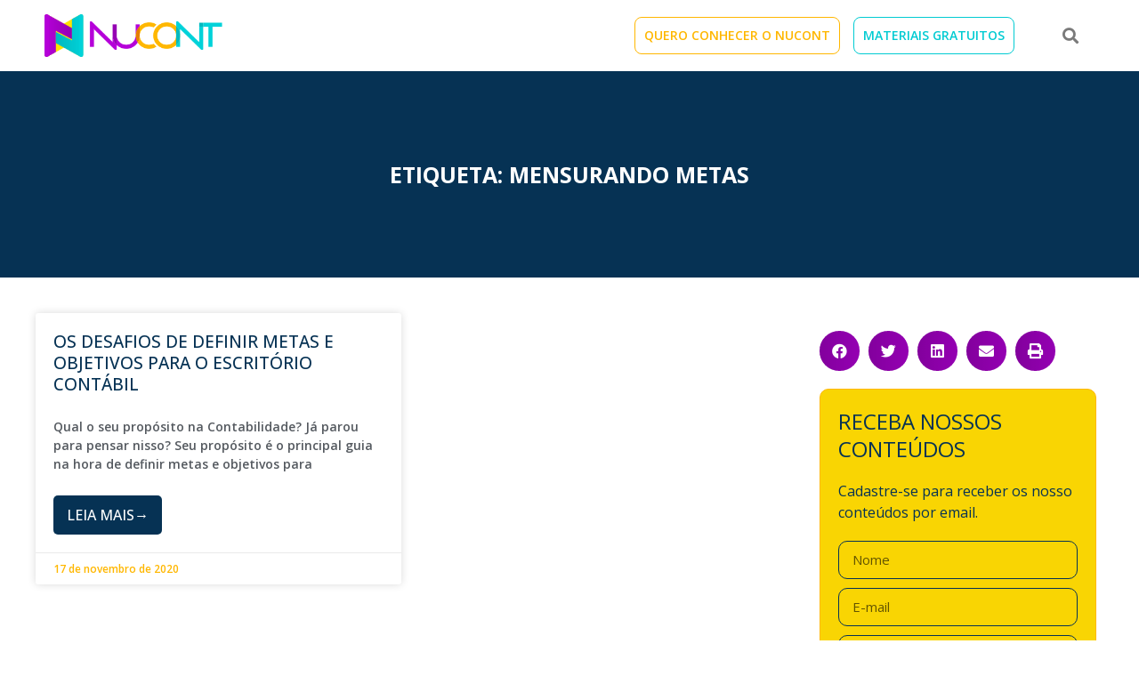

--- FILE ---
content_type: text/html; charset=UTF-8
request_url: https://blog.nucont.com/tags/mensurando-metas/
body_size: 24032
content:
<!DOCTYPE html>
<html lang="pt-BR">
<head><meta charset="UTF-8"><script>if(navigator.userAgent.match(/MSIE|Internet Explorer/i)||navigator.userAgent.match(/Trident\/7\..*?rv:11/i)){var href=document.location.href;if(!href.match(/[?&]nowprocket/)){if(href.indexOf("?")==-1){if(href.indexOf("#")==-1){document.location.href=href+"?nowprocket=1"}else{document.location.href=href.replace("#","?nowprocket=1#")}}else{if(href.indexOf("#")==-1){document.location.href=href+"&nowprocket=1"}else{document.location.href=href.replace("#","&nowprocket=1#")}}}}</script><script>class RocketLazyLoadScripts{constructor(){this.triggerEvents=["keydown","mousedown","mousemove","touchmove","touchstart","touchend","wheel"],this.userEventHandler=this._triggerListener.bind(this),this.touchStartHandler=this._onTouchStart.bind(this),this.touchMoveHandler=this._onTouchMove.bind(this),this.touchEndHandler=this._onTouchEnd.bind(this),this.clickHandler=this._onClick.bind(this),this.interceptedClicks=[],window.addEventListener("pageshow",(e=>{this.persisted=e.persisted})),window.addEventListener("DOMContentLoaded",(()=>{this._preconnect3rdParties()})),this.delayedScripts={normal:[],async:[],defer:[]},this.allJQueries=[]}_addUserInteractionListener(e){document.hidden?e._triggerListener():(this.triggerEvents.forEach((t=>window.addEventListener(t,e.userEventHandler,{passive:!0}))),window.addEventListener("touchstart",e.touchStartHandler,{passive:!0}),window.addEventListener("mousedown",e.touchStartHandler),document.addEventListener("visibilitychange",e.userEventHandler))}_removeUserInteractionListener(){this.triggerEvents.forEach((e=>window.removeEventListener(e,this.userEventHandler,{passive:!0}))),document.removeEventListener("visibilitychange",this.userEventHandler)}_onTouchStart(e){"HTML"!==e.target.tagName&&(window.addEventListener("touchend",this.touchEndHandler),window.addEventListener("mouseup",this.touchEndHandler),window.addEventListener("touchmove",this.touchMoveHandler,{passive:!0}),window.addEventListener("mousemove",this.touchMoveHandler),e.target.addEventListener("click",this.clickHandler),this._renameDOMAttribute(e.target,"onclick","rocket-onclick"))}_onTouchMove(e){window.removeEventListener("touchend",this.touchEndHandler),window.removeEventListener("mouseup",this.touchEndHandler),window.removeEventListener("touchmove",this.touchMoveHandler,{passive:!0}),window.removeEventListener("mousemove",this.touchMoveHandler),e.target.removeEventListener("click",this.clickHandler),this._renameDOMAttribute(e.target,"rocket-onclick","onclick")}_onTouchEnd(e){window.removeEventListener("touchend",this.touchEndHandler),window.removeEventListener("mouseup",this.touchEndHandler),window.removeEventListener("touchmove",this.touchMoveHandler,{passive:!0}),window.removeEventListener("mousemove",this.touchMoveHandler)}_onClick(e){e.target.removeEventListener("click",this.clickHandler),this._renameDOMAttribute(e.target,"rocket-onclick","onclick"),this.interceptedClicks.push(e),e.preventDefault(),e.stopPropagation(),e.stopImmediatePropagation()}_replayClicks(){window.removeEventListener("touchstart",this.touchStartHandler,{passive:!0}),window.removeEventListener("mousedown",this.touchStartHandler),this.interceptedClicks.forEach((e=>{e.target.dispatchEvent(new MouseEvent("click",{view:e.view,bubbles:!0,cancelable:!0}))}))}_renameDOMAttribute(e,t,n){e.hasAttribute&&e.hasAttribute(t)&&(event.target.setAttribute(n,event.target.getAttribute(t)),event.target.removeAttribute(t))}_triggerListener(){this._removeUserInteractionListener(this),"loading"===document.readyState?document.addEventListener("DOMContentLoaded",this._loadEverythingNow.bind(this)):this._loadEverythingNow()}_preconnect3rdParties(){let e=[];document.querySelectorAll("script[type=rocketlazyloadscript]").forEach((t=>{if(t.hasAttribute("src")){const n=new URL(t.src).origin;n!==location.origin&&e.push({src:n,crossOrigin:t.crossOrigin||"module"===t.getAttribute("data-rocket-type")})}})),e=[...new Map(e.map((e=>[JSON.stringify(e),e]))).values()],this._batchInjectResourceHints(e,"preconnect")}async _loadEverythingNow(){this.lastBreath=Date.now(),this._delayEventListeners(),this._delayJQueryReady(this),this._handleDocumentWrite(),this._registerAllDelayedScripts(),this._preloadAllScripts(),await this._loadScriptsFromList(this.delayedScripts.normal),await this._loadScriptsFromList(this.delayedScripts.defer),await this._loadScriptsFromList(this.delayedScripts.async);try{await this._triggerDOMContentLoaded(),await this._triggerWindowLoad()}catch(e){}window.dispatchEvent(new Event("rocket-allScriptsLoaded")),this._replayClicks()}_registerAllDelayedScripts(){document.querySelectorAll("script[type=rocketlazyloadscript]").forEach((e=>{e.hasAttribute("src")?e.hasAttribute("async")&&!1!==e.async?this.delayedScripts.async.push(e):e.hasAttribute("defer")&&!1!==e.defer||"module"===e.getAttribute("data-rocket-type")?this.delayedScripts.defer.push(e):this.delayedScripts.normal.push(e):this.delayedScripts.normal.push(e)}))}async _transformScript(e){return await this._littleBreath(),new Promise((t=>{const n=document.createElement("script");[...e.attributes].forEach((e=>{let t=e.nodeName;"type"!==t&&("data-rocket-type"===t&&(t="type"),n.setAttribute(t,e.nodeValue))})),e.hasAttribute("src")?(n.addEventListener("load",t),n.addEventListener("error",t)):(n.text=e.text,t());try{e.parentNode.replaceChild(n,e)}catch(e){t()}}))}async _loadScriptsFromList(e){const t=e.shift();return t?(await this._transformScript(t),this._loadScriptsFromList(e)):Promise.resolve()}_preloadAllScripts(){this._batchInjectResourceHints([...this.delayedScripts.normal,...this.delayedScripts.defer,...this.delayedScripts.async],"preload")}_batchInjectResourceHints(e,t){var n=document.createDocumentFragment();e.forEach((e=>{if(e.src){const i=document.createElement("link");i.href=e.src,i.rel=t,"preconnect"!==t&&(i.as="script"),e.getAttribute&&"module"===e.getAttribute("data-rocket-type")&&(i.crossOrigin=!0),e.crossOrigin&&(i.crossOrigin=e.crossOrigin),n.appendChild(i)}})),document.head.appendChild(n)}_delayEventListeners(){let e={};function t(t,n){!function(t){function n(n){return e[t].eventsToRewrite.indexOf(n)>=0?"rocket-"+n:n}e[t]||(e[t]={originalFunctions:{add:t.addEventListener,remove:t.removeEventListener},eventsToRewrite:[]},t.addEventListener=function(){arguments[0]=n(arguments[0]),e[t].originalFunctions.add.apply(t,arguments)},t.removeEventListener=function(){arguments[0]=n(arguments[0]),e[t].originalFunctions.remove.apply(t,arguments)})}(t),e[t].eventsToRewrite.push(n)}function n(e,t){let n=e[t];Object.defineProperty(e,t,{get:()=>n||function(){},set(i){e["rocket"+t]=n=i}})}t(document,"DOMContentLoaded"),t(window,"DOMContentLoaded"),t(window,"load"),t(window,"pageshow"),t(document,"readystatechange"),n(document,"onreadystatechange"),n(window,"onload"),n(window,"onpageshow")}_delayJQueryReady(e){let t=window.jQuery;Object.defineProperty(window,"jQuery",{get:()=>t,set(n){if(n&&n.fn&&!e.allJQueries.includes(n)){n.fn.ready=n.fn.init.prototype.ready=function(t){e.domReadyFired?t.bind(document)(n):document.addEventListener("rocket-DOMContentLoaded",(()=>t.bind(document)(n)))};const t=n.fn.on;n.fn.on=n.fn.init.prototype.on=function(){if(this[0]===window){function e(e){return e.split(" ").map((e=>"load"===e||0===e.indexOf("load.")?"rocket-jquery-load":e)).join(" ")}"string"==typeof arguments[0]||arguments[0]instanceof String?arguments[0]=e(arguments[0]):"object"==typeof arguments[0]&&Object.keys(arguments[0]).forEach((t=>{delete Object.assign(arguments[0],{[e(t)]:arguments[0][t]})[t]}))}return t.apply(this,arguments),this},e.allJQueries.push(n)}t=n}})}async _triggerDOMContentLoaded(){this.domReadyFired=!0,await this._littleBreath(),document.dispatchEvent(new Event("rocket-DOMContentLoaded")),await this._littleBreath(),window.dispatchEvent(new Event("rocket-DOMContentLoaded")),await this._littleBreath(),document.dispatchEvent(new Event("rocket-readystatechange")),await this._littleBreath(),document.rocketonreadystatechange&&document.rocketonreadystatechange()}async _triggerWindowLoad(){await this._littleBreath(),window.dispatchEvent(new Event("rocket-load")),await this._littleBreath(),window.rocketonload&&window.rocketonload(),await this._littleBreath(),this.allJQueries.forEach((e=>e(window).trigger("rocket-jquery-load"))),await this._littleBreath();const e=new Event("rocket-pageshow");e.persisted=this.persisted,window.dispatchEvent(e),await this._littleBreath(),window.rocketonpageshow&&window.rocketonpageshow({persisted:this.persisted})}_handleDocumentWrite(){const e=new Map;document.write=document.writeln=function(t){const n=document.currentScript,i=document.createRange(),r=n.parentElement;let o=e.get(n);void 0===o&&(o=n.nextSibling,e.set(n,o));const s=document.createDocumentFragment();i.setStart(s,0),s.appendChild(i.createContextualFragment(t)),r.insertBefore(s,o)}}async _littleBreath(){Date.now()-this.lastBreath>45&&(await this._requestAnimFrame(),this.lastBreath=Date.now())}async _requestAnimFrame(){return document.hidden?new Promise((e=>setTimeout(e))):new Promise((e=>requestAnimationFrame(e)))}static run(){const e=new RocketLazyLoadScripts;e._addUserInteractionListener(e)}}RocketLazyLoadScripts.run();</script>
	
	<link rel="profile" href="https://gmpg.org/xfn/11">
	<meta name='robots' content='index, follow, max-image-preview:large, max-snippet:-1, max-video-preview:-1' />
<meta name="viewport" content="width=device-width, initial-scale=1">
	<!-- This site is optimized with the Yoast SEO plugin v19.3 - https://yoast.com/wordpress/plugins/seo/ -->
	<title>Arquivos Mensurando metas - O Blog do Contador Consultor</title><link rel="preload" as="style" href="https://fonts.googleapis.com/css?family=Open%20Sans%3A100%2C100italic%2C200%2C200italic%2C300%2C300italic%2C400%2C400italic%2C500%2C500italic%2C600%2C600italic%2C700%2C700italic%2C800%2C800italic%2C900%2C900italic&#038;display=swap" /><link rel="stylesheet" href="https://fonts.googleapis.com/css?family=Open%20Sans%3A100%2C100italic%2C200%2C200italic%2C300%2C300italic%2C400%2C400italic%2C500%2C500italic%2C600%2C600italic%2C700%2C700italic%2C800%2C800italic%2C900%2C900italic&#038;display=swap" media="print" onload="this.media='all'" /><noscript><link rel="stylesheet" href="https://fonts.googleapis.com/css?family=Open%20Sans%3A100%2C100italic%2C200%2C200italic%2C300%2C300italic%2C400%2C400italic%2C500%2C500italic%2C600%2C600italic%2C700%2C700italic%2C800%2C800italic%2C900%2C900italic&#038;display=swap" /></noscript><link rel="stylesheet" href="https://blog.nucont.com/wp-content/cache/min/1/f4f3142ba97fd5effa26b2d7ebd2815e.css" media="all" data-minify="1" />
	<link rel="canonical" href="https://blog.nucont.com/tags/mensurando-metas/" />
	<meta property="og:locale" content="pt_BR" />
	<meta property="og:type" content="article" />
	<meta property="og:title" content="Arquivos Mensurando metas - O Blog do Contador Consultor" />
	<meta property="og:url" content="https://blog.nucont.com/tags/mensurando-metas/" />
	<meta property="og:site_name" content="O Blog do Contador Consultor" />
	<meta name="twitter:card" content="summary_large_image" />
	<script type="application/ld+json" class="yoast-schema-graph">{"@context":"https://schema.org","@graph":[{"@type":"Organization","@id":"https://blog.nucont.com/#organization","name":"O Blog do Contador Consultor","url":"https://blog.nucont.com/","sameAs":[],"logo":{"@type":"ImageObject","inLanguage":"pt-BR","@id":"https://blog.nucont.com/#/schema/logo/image/","url":"https://blog.nucont.com/wp-content/uploads/2022/07/logo-nucont.png","contentUrl":"https://blog.nucont.com/wp-content/uploads/2022/07/logo-nucont.png","width":327,"height":80,"caption":"O Blog do Contador Consultor"},"image":{"@id":"https://blog.nucont.com/#/schema/logo/image/"}},{"@type":"WebSite","@id":"https://blog.nucont.com/#website","url":"https://blog.nucont.com/","name":"O Blog do Contador Consultor","description":"O Blog Nucont é escrito para solucionar os problemas cotidianos de um escritório de contabilidade, levando informação clara, e fundamentada em experiências, cases de sucesso e insucesso da Fernanda Rocha e de outros contadores. Assim como o Nucont é para todos, o blog também é! Ele é o meio que você terá para aprender, levar informação aos seus clientes, decolar seu escritório e se tornar um contador melhor!","publisher":{"@id":"https://blog.nucont.com/#organization"},"potentialAction":[{"@type":"SearchAction","target":{"@type":"EntryPoint","urlTemplate":"https://blog.nucont.com/?s={search_term_string}"},"query-input":"required name=search_term_string"}],"inLanguage":"pt-BR"},{"@type":"CollectionPage","@id":"https://blog.nucont.com/tags/mensurando-metas/","url":"https://blog.nucont.com/tags/mensurando-metas/","name":"Arquivos Mensurando metas - O Blog do Contador Consultor","isPartOf":{"@id":"https://blog.nucont.com/#website"},"breadcrumb":{"@id":"https://blog.nucont.com/tags/mensurando-metas/#breadcrumb"},"inLanguage":"pt-BR","potentialAction":[{"@type":"ReadAction","target":["https://blog.nucont.com/tags/mensurando-metas/"]}]},{"@type":"BreadcrumbList","@id":"https://blog.nucont.com/tags/mensurando-metas/#breadcrumb","itemListElement":[{"@type":"ListItem","position":1,"name":"Início","item":"https://blog.nucont.com/"},{"@type":"ListItem","position":2,"name":"Mensurando metas"}]}]}</script>
	<!-- / Yoast SEO plugin. -->


<link href='https://fonts.gstatic.com' crossorigin rel='preconnect' />
<style id='wp-img-auto-sizes-contain-inline-css'>
img:is([sizes=auto i],[sizes^="auto," i]){contain-intrinsic-size:3000px 1500px}
/*# sourceURL=wp-img-auto-sizes-contain-inline-css */
</style>

<style id='global-styles-inline-css'>
:root{--wp--preset--aspect-ratio--square: 1;--wp--preset--aspect-ratio--4-3: 4/3;--wp--preset--aspect-ratio--3-4: 3/4;--wp--preset--aspect-ratio--3-2: 3/2;--wp--preset--aspect-ratio--2-3: 2/3;--wp--preset--aspect-ratio--16-9: 16/9;--wp--preset--aspect-ratio--9-16: 9/16;--wp--preset--color--black: #000000;--wp--preset--color--cyan-bluish-gray: #abb8c3;--wp--preset--color--white: #ffffff;--wp--preset--color--pale-pink: #f78da7;--wp--preset--color--vivid-red: #cf2e2e;--wp--preset--color--luminous-vivid-orange: #ff6900;--wp--preset--color--luminous-vivid-amber: #fcb900;--wp--preset--color--light-green-cyan: #7bdcb5;--wp--preset--color--vivid-green-cyan: #00d084;--wp--preset--color--pale-cyan-blue: #8ed1fc;--wp--preset--color--vivid-cyan-blue: #0693e3;--wp--preset--color--vivid-purple: #9b51e0;--wp--preset--color--contrast: var(--contrast);--wp--preset--color--contrast-2: var(--contrast-2);--wp--preset--color--contrast-3: var(--contrast-3);--wp--preset--color--base: var(--base);--wp--preset--color--base-2: var(--base-2);--wp--preset--color--base-3: var(--base-3);--wp--preset--color--accent: var(--accent);--wp--preset--color--global-color-8: var(--global-color-8);--wp--preset--color--global-color-9: var(--global-color-9);--wp--preset--color--global-color-10: var(--global-color-10);--wp--preset--color--global-color-11: var(--global-color-11);--wp--preset--gradient--vivid-cyan-blue-to-vivid-purple: linear-gradient(135deg,rgb(6,147,227) 0%,rgb(155,81,224) 100%);--wp--preset--gradient--light-green-cyan-to-vivid-green-cyan: linear-gradient(135deg,rgb(122,220,180) 0%,rgb(0,208,130) 100%);--wp--preset--gradient--luminous-vivid-amber-to-luminous-vivid-orange: linear-gradient(135deg,rgb(252,185,0) 0%,rgb(255,105,0) 100%);--wp--preset--gradient--luminous-vivid-orange-to-vivid-red: linear-gradient(135deg,rgb(255,105,0) 0%,rgb(207,46,46) 100%);--wp--preset--gradient--very-light-gray-to-cyan-bluish-gray: linear-gradient(135deg,rgb(238,238,238) 0%,rgb(169,184,195) 100%);--wp--preset--gradient--cool-to-warm-spectrum: linear-gradient(135deg,rgb(74,234,220) 0%,rgb(151,120,209) 20%,rgb(207,42,186) 40%,rgb(238,44,130) 60%,rgb(251,105,98) 80%,rgb(254,248,76) 100%);--wp--preset--gradient--blush-light-purple: linear-gradient(135deg,rgb(255,206,236) 0%,rgb(152,150,240) 100%);--wp--preset--gradient--blush-bordeaux: linear-gradient(135deg,rgb(254,205,165) 0%,rgb(254,45,45) 50%,rgb(107,0,62) 100%);--wp--preset--gradient--luminous-dusk: linear-gradient(135deg,rgb(255,203,112) 0%,rgb(199,81,192) 50%,rgb(65,88,208) 100%);--wp--preset--gradient--pale-ocean: linear-gradient(135deg,rgb(255,245,203) 0%,rgb(182,227,212) 50%,rgb(51,167,181) 100%);--wp--preset--gradient--electric-grass: linear-gradient(135deg,rgb(202,248,128) 0%,rgb(113,206,126) 100%);--wp--preset--gradient--midnight: linear-gradient(135deg,rgb(2,3,129) 0%,rgb(40,116,252) 100%);--wp--preset--font-size--small: 13px;--wp--preset--font-size--medium: 20px;--wp--preset--font-size--large: 36px;--wp--preset--font-size--x-large: 42px;--wp--preset--spacing--20: 0.44rem;--wp--preset--spacing--30: 0.67rem;--wp--preset--spacing--40: 1rem;--wp--preset--spacing--50: 1.5rem;--wp--preset--spacing--60: 2.25rem;--wp--preset--spacing--70: 3.38rem;--wp--preset--spacing--80: 5.06rem;--wp--preset--shadow--natural: 6px 6px 9px rgba(0, 0, 0, 0.2);--wp--preset--shadow--deep: 12px 12px 50px rgba(0, 0, 0, 0.4);--wp--preset--shadow--sharp: 6px 6px 0px rgba(0, 0, 0, 0.2);--wp--preset--shadow--outlined: 6px 6px 0px -3px rgb(255, 255, 255), 6px 6px rgb(0, 0, 0);--wp--preset--shadow--crisp: 6px 6px 0px rgb(0, 0, 0);}:where(.is-layout-flex){gap: 0.5em;}:where(.is-layout-grid){gap: 0.5em;}body .is-layout-flex{display: flex;}.is-layout-flex{flex-wrap: wrap;align-items: center;}.is-layout-flex > :is(*, div){margin: 0;}body .is-layout-grid{display: grid;}.is-layout-grid > :is(*, div){margin: 0;}:where(.wp-block-columns.is-layout-flex){gap: 2em;}:where(.wp-block-columns.is-layout-grid){gap: 2em;}:where(.wp-block-post-template.is-layout-flex){gap: 1.25em;}:where(.wp-block-post-template.is-layout-grid){gap: 1.25em;}.has-black-color{color: var(--wp--preset--color--black) !important;}.has-cyan-bluish-gray-color{color: var(--wp--preset--color--cyan-bluish-gray) !important;}.has-white-color{color: var(--wp--preset--color--white) !important;}.has-pale-pink-color{color: var(--wp--preset--color--pale-pink) !important;}.has-vivid-red-color{color: var(--wp--preset--color--vivid-red) !important;}.has-luminous-vivid-orange-color{color: var(--wp--preset--color--luminous-vivid-orange) !important;}.has-luminous-vivid-amber-color{color: var(--wp--preset--color--luminous-vivid-amber) !important;}.has-light-green-cyan-color{color: var(--wp--preset--color--light-green-cyan) !important;}.has-vivid-green-cyan-color{color: var(--wp--preset--color--vivid-green-cyan) !important;}.has-pale-cyan-blue-color{color: var(--wp--preset--color--pale-cyan-blue) !important;}.has-vivid-cyan-blue-color{color: var(--wp--preset--color--vivid-cyan-blue) !important;}.has-vivid-purple-color{color: var(--wp--preset--color--vivid-purple) !important;}.has-black-background-color{background-color: var(--wp--preset--color--black) !important;}.has-cyan-bluish-gray-background-color{background-color: var(--wp--preset--color--cyan-bluish-gray) !important;}.has-white-background-color{background-color: var(--wp--preset--color--white) !important;}.has-pale-pink-background-color{background-color: var(--wp--preset--color--pale-pink) !important;}.has-vivid-red-background-color{background-color: var(--wp--preset--color--vivid-red) !important;}.has-luminous-vivid-orange-background-color{background-color: var(--wp--preset--color--luminous-vivid-orange) !important;}.has-luminous-vivid-amber-background-color{background-color: var(--wp--preset--color--luminous-vivid-amber) !important;}.has-light-green-cyan-background-color{background-color: var(--wp--preset--color--light-green-cyan) !important;}.has-vivid-green-cyan-background-color{background-color: var(--wp--preset--color--vivid-green-cyan) !important;}.has-pale-cyan-blue-background-color{background-color: var(--wp--preset--color--pale-cyan-blue) !important;}.has-vivid-cyan-blue-background-color{background-color: var(--wp--preset--color--vivid-cyan-blue) !important;}.has-vivid-purple-background-color{background-color: var(--wp--preset--color--vivid-purple) !important;}.has-black-border-color{border-color: var(--wp--preset--color--black) !important;}.has-cyan-bluish-gray-border-color{border-color: var(--wp--preset--color--cyan-bluish-gray) !important;}.has-white-border-color{border-color: var(--wp--preset--color--white) !important;}.has-pale-pink-border-color{border-color: var(--wp--preset--color--pale-pink) !important;}.has-vivid-red-border-color{border-color: var(--wp--preset--color--vivid-red) !important;}.has-luminous-vivid-orange-border-color{border-color: var(--wp--preset--color--luminous-vivid-orange) !important;}.has-luminous-vivid-amber-border-color{border-color: var(--wp--preset--color--luminous-vivid-amber) !important;}.has-light-green-cyan-border-color{border-color: var(--wp--preset--color--light-green-cyan) !important;}.has-vivid-green-cyan-border-color{border-color: var(--wp--preset--color--vivid-green-cyan) !important;}.has-pale-cyan-blue-border-color{border-color: var(--wp--preset--color--pale-cyan-blue) !important;}.has-vivid-cyan-blue-border-color{border-color: var(--wp--preset--color--vivid-cyan-blue) !important;}.has-vivid-purple-border-color{border-color: var(--wp--preset--color--vivid-purple) !important;}.has-vivid-cyan-blue-to-vivid-purple-gradient-background{background: var(--wp--preset--gradient--vivid-cyan-blue-to-vivid-purple) !important;}.has-light-green-cyan-to-vivid-green-cyan-gradient-background{background: var(--wp--preset--gradient--light-green-cyan-to-vivid-green-cyan) !important;}.has-luminous-vivid-amber-to-luminous-vivid-orange-gradient-background{background: var(--wp--preset--gradient--luminous-vivid-amber-to-luminous-vivid-orange) !important;}.has-luminous-vivid-orange-to-vivid-red-gradient-background{background: var(--wp--preset--gradient--luminous-vivid-orange-to-vivid-red) !important;}.has-very-light-gray-to-cyan-bluish-gray-gradient-background{background: var(--wp--preset--gradient--very-light-gray-to-cyan-bluish-gray) !important;}.has-cool-to-warm-spectrum-gradient-background{background: var(--wp--preset--gradient--cool-to-warm-spectrum) !important;}.has-blush-light-purple-gradient-background{background: var(--wp--preset--gradient--blush-light-purple) !important;}.has-blush-bordeaux-gradient-background{background: var(--wp--preset--gradient--blush-bordeaux) !important;}.has-luminous-dusk-gradient-background{background: var(--wp--preset--gradient--luminous-dusk) !important;}.has-pale-ocean-gradient-background{background: var(--wp--preset--gradient--pale-ocean) !important;}.has-electric-grass-gradient-background{background: var(--wp--preset--gradient--electric-grass) !important;}.has-midnight-gradient-background{background: var(--wp--preset--gradient--midnight) !important;}.has-small-font-size{font-size: var(--wp--preset--font-size--small) !important;}.has-medium-font-size{font-size: var(--wp--preset--font-size--medium) !important;}.has-large-font-size{font-size: var(--wp--preset--font-size--large) !important;}.has-x-large-font-size{font-size: var(--wp--preset--font-size--x-large) !important;}
/*# sourceURL=global-styles-inline-css */
</style>

<style id='classic-theme-styles-inline-css'>
/*! This file is auto-generated */
.wp-block-button__link{color:#fff;background-color:#32373c;border-radius:9999px;box-shadow:none;text-decoration:none;padding:calc(.667em + 2px) calc(1.333em + 2px);font-size:1.125em}.wp-block-file__button{background:#32373c;color:#fff;text-decoration:none}
/*# sourceURL=/wp-includes/css/classic-themes.min.css */
</style>



<style id='generate-style-inline-css'>
body{background-color:var(--base-3);color:var(--contrast);}a{color:var(--accent);}a{text-decoration:underline;}.entry-title a, .site-branding a, a.button, .wp-block-button__link, .main-navigation a{text-decoration:none;}a:hover, a:focus, a:active{color:var(--contrast);}.wp-block-group__inner-container{max-width:1200px;margin-left:auto;margin-right:auto;}.site-header .header-image{width:180px;}:root{--contrast:#222222;--contrast-2:#575760;--contrast-3:#b2b2be;--base:#f0f0f0;--base-2:#f7f8f9;--base-3:#ffffff;--accent:#1e73be;--global-color-8:#ffb700;--global-color-9:#063254;--global-color-10:#00cbd2;--global-color-11:#9500b3;}.has-contrast-color{color:#222222;}.has-contrast-background-color{background-color:#222222;}.has-contrast-2-color{color:#575760;}.has-contrast-2-background-color{background-color:#575760;}.has-contrast-3-color{color:#b2b2be;}.has-contrast-3-background-color{background-color:#b2b2be;}.has-base-color{color:#f0f0f0;}.has-base-background-color{background-color:#f0f0f0;}.has-base-2-color{color:#f7f8f9;}.has-base-2-background-color{background-color:#f7f8f9;}.has-base-3-color{color:#ffffff;}.has-base-3-background-color{background-color:#ffffff;}.has-accent-color{color:#1e73be;}.has-accent-background-color{background-color:#1e73be;}.has-global-color-8-color{color:#ffb700;}.has-global-color-8-background-color{background-color:#ffb700;}.has-global-color-9-color{color:#063254;}.has-global-color-9-background-color{background-color:#063254;}.has-global-color-10-color{color:#00cbd2;}.has-global-color-10-background-color{background-color:#00cbd2;}.has-global-color-11-color{color:#9500b3;}.has-global-color-11-background-color{background-color:#9500b3;}.top-bar{background-color:#636363;color:#ffffff;}.top-bar a{color:#ffffff;}.top-bar a:hover{color:#303030;}.site-header{background-color:var(--base-3);}.main-title a,.main-title a:hover{color:var(--contrast);}.site-description{color:var(--contrast-2);}.mobile-menu-control-wrapper .menu-toggle,.mobile-menu-control-wrapper .menu-toggle:hover,.mobile-menu-control-wrapper .menu-toggle:focus,.has-inline-mobile-toggle #site-navigation.toggled{background-color:rgba(0, 0, 0, 0.02);}.main-navigation,.main-navigation ul ul{background-color:var(--base-3);}.main-navigation .main-nav ul li a, .main-navigation .menu-toggle, .main-navigation .menu-bar-items{color:var(--contrast);}.main-navigation .main-nav ul li:not([class*="current-menu-"]):hover > a, .main-navigation .main-nav ul li:not([class*="current-menu-"]):focus > a, .main-navigation .main-nav ul li.sfHover:not([class*="current-menu-"]) > a, .main-navigation .menu-bar-item:hover > a, .main-navigation .menu-bar-item.sfHover > a{color:var(--accent);}button.menu-toggle:hover,button.menu-toggle:focus{color:var(--contrast);}.main-navigation .main-nav ul li[class*="current-menu-"] > a{color:var(--accent);}.navigation-search input[type="search"],.navigation-search input[type="search"]:active, .navigation-search input[type="search"]:focus, .main-navigation .main-nav ul li.search-item.active > a, .main-navigation .menu-bar-items .search-item.active > a{color:var(--accent);}.main-navigation ul ul{background-color:var(--base);}.separate-containers .inside-article, .separate-containers .comments-area, .separate-containers .page-header, .one-container .container, .separate-containers .paging-navigation, .inside-page-header{background-color:var(--base-3);}.entry-title a{color:var(--contrast);}.entry-title a:hover{color:var(--contrast-2);}.entry-meta{color:var(--contrast-2);}.sidebar .widget{background-color:var(--base-3);}.footer-widgets{background-color:var(--base-3);}.site-info{background-color:var(--base-3);}input[type="text"],input[type="email"],input[type="url"],input[type="password"],input[type="search"],input[type="tel"],input[type="number"],textarea,select{color:var(--contrast);background-color:var(--base-2);border-color:var(--base);}input[type="text"]:focus,input[type="email"]:focus,input[type="url"]:focus,input[type="password"]:focus,input[type="search"]:focus,input[type="tel"]:focus,input[type="number"]:focus,textarea:focus,select:focus{color:var(--contrast);background-color:var(--base-2);border-color:var(--contrast-3);}button,html input[type="button"],input[type="reset"],input[type="submit"],a.button,a.wp-block-button__link:not(.has-background){color:#ffffff;background-color:var(--global-color-9);}button:hover,html input[type="button"]:hover,input[type="reset"]:hover,input[type="submit"]:hover,a.button:hover,button:focus,html input[type="button"]:focus,input[type="reset"]:focus,input[type="submit"]:focus,a.button:focus,a.wp-block-button__link:not(.has-background):active,a.wp-block-button__link:not(.has-background):focus,a.wp-block-button__link:not(.has-background):hover{color:#ffffff;background-color:var(--global-color-10);}a.generate-back-to-top{background-color:rgba( 0,0,0,0.4 );color:#ffffff;}a.generate-back-to-top:hover,a.generate-back-to-top:focus{background-color:rgba( 0,0,0,0.6 );color:#ffffff;}@media (max-width:768px){.main-navigation .menu-bar-item:hover > a, .main-navigation .menu-bar-item.sfHover > a{background:none;color:var(--contrast);}}.nav-below-header .main-navigation .inside-navigation.grid-container, .nav-above-header .main-navigation .inside-navigation.grid-container{padding:0px 20px 0px 20px;}.site-main .wp-block-group__inner-container{padding:40px;}.separate-containers .paging-navigation{padding-top:20px;padding-bottom:20px;}.entry-content .alignwide, body:not(.no-sidebar) .entry-content .alignfull{margin-left:-40px;width:calc(100% + 80px);max-width:calc(100% + 80px);}.rtl .menu-item-has-children .dropdown-menu-toggle{padding-left:20px;}.rtl .main-navigation .main-nav ul li.menu-item-has-children > a{padding-right:20px;}@media (max-width:768px){.separate-containers .inside-article, .separate-containers .comments-area, .separate-containers .page-header, .separate-containers .paging-navigation, .one-container .site-content, .inside-page-header{padding:30px;}.site-main .wp-block-group__inner-container{padding:30px;}.inside-top-bar{padding-right:30px;padding-left:30px;}.inside-header{padding-right:30px;padding-left:30px;}.widget-area .widget{padding-top:30px;padding-right:30px;padding-bottom:30px;padding-left:30px;}.footer-widgets-container{padding-top:30px;padding-right:30px;padding-bottom:30px;padding-left:30px;}.inside-site-info{padding-right:30px;padding-left:30px;}.entry-content .alignwide, body:not(.no-sidebar) .entry-content .alignfull{margin-left:-30px;width:calc(100% + 60px);max-width:calc(100% + 60px);}.one-container .site-main .paging-navigation{margin-bottom:20px;}}/* End cached CSS */.is-right-sidebar{width:30%;}.is-left-sidebar{width:30%;}.site-content .content-area{width:70%;}@media (max-width:768px){.main-navigation .menu-toggle,.sidebar-nav-mobile:not(#sticky-placeholder){display:block;}.main-navigation ul,.gen-sidebar-nav,.main-navigation:not(.slideout-navigation):not(.toggled) .main-nav > ul,.has-inline-mobile-toggle #site-navigation .inside-navigation > *:not(.navigation-search):not(.main-nav){display:none;}.nav-align-right .inside-navigation,.nav-align-center .inside-navigation{justify-content:space-between;}.has-inline-mobile-toggle .mobile-menu-control-wrapper{display:flex;flex-wrap:wrap;}.has-inline-mobile-toggle .inside-header{flex-direction:row;text-align:left;flex-wrap:wrap;}.has-inline-mobile-toggle .header-widget,.has-inline-mobile-toggle #site-navigation{flex-basis:100%;}.nav-float-left .has-inline-mobile-toggle #site-navigation{order:10;}}
.elementor-template-full-width .site-content{display:block;}
.dynamic-author-image-rounded{border-radius:100%;}.dynamic-featured-image, .dynamic-author-image{vertical-align:middle;}.one-container.blog .dynamic-content-template:not(:last-child), .one-container.archive .dynamic-content-template:not(:last-child){padding-bottom:0px;}.dynamic-entry-excerpt > p:last-child{margin-bottom:0px;}
/*# sourceURL=generate-style-inline-css */
</style>


<link rel='stylesheet' id='elementor-post-5-css' href='https://blog.nucont.com/wp-content/uploads/elementor/css/post-5.css' media='all' />


<link rel='stylesheet' id='elementor-global-css' href='https://blog.nucont.com/wp-content/uploads/elementor/css/global.css' media='all' />
<link rel='stylesheet' id='elementor-post-10857-css' href='https://blog.nucont.com/wp-content/uploads/elementor/css/post-10857.css' media='all' />
<style id='rocket-lazyload-inline-css'>
.rll-youtube-player{position:relative;padding-bottom:56.23%;height:0;overflow:hidden;max-width:100%;}.rll-youtube-player:focus-within{outline: 2px solid currentColor;outline-offset: 5px;}.rll-youtube-player iframe{position:absolute;top:0;left:0;width:100%;height:100%;z-index:100;background:0 0}.rll-youtube-player img{bottom:0;display:block;left:0;margin:auto;max-width:100%;width:100%;position:absolute;right:0;top:0;border:none;height:auto;-webkit-transition:.4s all;-moz-transition:.4s all;transition:.4s all}.rll-youtube-player img:hover{-webkit-filter:brightness(75%)}.rll-youtube-player .play{height:100%;width:100%;left:0;top:0;position:absolute;background:url(https://blog.nucont.com/wp-content/plugins/wp-rocket/assets/img/youtube.png) no-repeat center;background-color: transparent !important;cursor:pointer;border:none;}.wp-embed-responsive .wp-has-aspect-ratio .rll-youtube-player{position:absolute;padding-bottom:0;width:100%;height:100%;top:0;bottom:0;left:0;right:0}
/*# sourceURL=rocket-lazyload-inline-css */
</style>

<script type="rocketlazyloadscript" src="https://blog.nucont.com/wp-includes/js/jquery/jquery.min.js" id="jquery-core-js" defer></script>
<script type="rocketlazyloadscript" src="https://blog.nucont.com/wp-includes/js/jquery/jquery-migrate.min.js" id="jquery-migrate-js" defer></script>
<script type="rocketlazyloadscript" data-minify="1" src="https://blog.nucont.com/wp-content/cache/min/1/wp-content/plugins/dpg-seo/public/js/dpg-seo-public.js?ver=1664490968" id="dpg-seo-js" defer></script>
<link rel="https://api.w.org/" href="https://blog.nucont.com/wp-json/" /><link rel="alternate" title="JSON" type="application/json" href="https://blog.nucont.com/wp-json/wp/v2/tags/288" /><script type="rocketlazyloadscript">(function(w,d,s,l,i){w[l]=w[l]||[];w[l].push({'gtm.start':
new Date().getTime(),event:'gtm.js'});var f=d.getElementsByTagName(s)[0],
j=d.createElement(s),dl=l!='dataLayer'?'&l='+l:'';j.async=true;j.src=
'https://www.googletagmanager.com/gtm.js?id='+i+dl;f.parentNode.insertBefore(j,f);
})(window,document,'script','dataLayer','GTM-5WWTPVR');</script>  <meta name="referrer" content="always">
  <meta name="HandheldFriendly" content="True" />
  <meta name="MobileOptimized" content="320" />
  <meta name="mobile-web-app-capable" content="yes" />
  <meta name="apple-mobile-web-app-capable" content="yes" />
  <meta http-equiv="Accept-CH" content="Device-Memory">

  <meta name="google-site-verification" content="B6z81EpcnGHZSuzyAlogirUyl_P2r5KKYyv_Vq-sJM0" />
  <meta class="theme-color" name="theme-color" content="">
  <meta class="theme-color" name="msapplication-navbutton-color" content="">
  <meta class="theme-color" name="apple-mobile-web-app-status-bar-style" content="">
  
  <meta property="og:type" content="business.business" />
  <meta property="og:locale" content="pt_BR" />
  <!-- <meta property="og:image" content="" />
  <meta property="og:site_name" content="Base LP" /> -->

  <meta property="business:contact_data:website" content="https://blog.nucont.com" />
  <meta property="business:contact_data:phone_number" content="+5531 97211-2932" />
  <meta property="business:contact_data:fax_number" content="+55" />
  <meta property="business:contact_data:street_address" content="Rua Yvon Magalhães Pinto, 393 - São Bento" />
  <meta property="business:contact_data:locality" content="Belo Horizonte" />
  <meta property="business:contact_data:region" content="MG" />
  <meta property="business:contact_data:postal_code" content="30350-560" />
  <meta property="business:contact_data:country_name" content="BR" />
  <meta name="geo.placename" content=", " />
  <meta name="geo.position" content="-19.9622358,-43.9567818" />
  <meta name="geo.region" content="pt-BR" />
		
  <meta property="place:location:latitude" content="-19.9622358" />
  <meta property="place:location:longitude" content="-43.9567818" />
  <meta name="copyright"content="O Blog do Contador Consultor">
  <meta name="format-detection" content="telephone=no">

  <!-- <meta name="twitter:card" content="summary" />
  <meta name="twitter:image" content="" />
  <meta name="twitter:title" content="" />
  <meta name="twitter:description" content="" /> -->

  <!-- <link rel="shortcut icon" type="image/png" href="" /> -->

  <meta name="generator" content="Orgulhosamente criado e desenvolvido pelo Grupo DPG, empresa especialista em Marketing Digital Contábil" />
  <meta name="designer" content="Grupo DPG">
  <meta name="application-name" content="Grupo DPG, empresa especialista em Marketing Digital Contábil"/>

	<script type="application/ld+json">
		{
			"@context": "http://schema.org/",
			"@type": "LocalBusiness",
			"priceRange": "1000000",
			"name": "O Blog do Contador Consultor",
			"url": "https://blog.nucont.com",
			"address": {
				"@type": "PostalAddress",
			
				"streetAddress": "Rua Yvon Magalhães Pinto, 393 - São Bento",
				"addressLocality": "Belo Horizonte",
				"addressRegion": "MG",
				"postalCode": "30350-560",
				"addressCountry": "BR"
			},
			"telephone": "+5531 97211-2932",
			"contactPoint": {
				"@type": "ContactPoint",
				"url": "https://nucont.com/",				
				"email": "",
				"contactType": "customer service"
			},			
			"image": "",
			"logo": ""
		}
	</script>

  
		<!-- Google Tag Manager -->
	<script type="rocketlazyloadscript">(function(w,d,s,l,i){w[l]=w[l]||[];w[l].push({'gtm.start':
	new Date().getTime(),event:'gtm.js'});var f=d.getElementsByTagName(s)[0],
	j=d.createElement(s),dl=l!='dataLayer'?'&l='+l:'';j.async=true;j.src=
	'https://www.googletagmanager.com/gtm.js?id='+i+dl;f.parentNode.insertBefore(j,f);
	})(window,document,'script','dataLayer','GTM-N6RDBD4');</script>
	<!-- End Google Tag Manager -->
	<meta name="google-site-verification" content="B6z81EpcnGHZSuzyAlogirUyl_P2r5KKYyv_Vq-sJM0" />

<!-- Google Tag Manager -->
<script type="rocketlazyloadscript">(function(w,d,s,l,i){w[l]=w[l]||[];w[l].push({'gtm.start':
new Date().getTime(),event:'gtm.js'});var f=d.getElementsByTagName(s)[0],
j=d.createElement(s),dl=l!='dataLayer'?'&l='+l:'';j.async=true;j.src=
'https://www.googletagmanager.com/gtm.js?id='+i+dl;f.parentNode.insertBefore(j,f);
})(window,document,'script','dataLayer','GTM-N6RDBD4');</script>
<!-- End Google Tag Manager --><link rel="icon" href="https://blog.nucont.com/wp-content/uploads/2022/07/favicon.png" sizes="32x32" />
<link rel="icon" href="https://blog.nucont.com/wp-content/uploads/2022/07/favicon.png" sizes="192x192" />
<link rel="apple-touch-icon" href="https://blog.nucont.com/wp-content/uploads/2022/07/favicon.png" />
<meta name="msapplication-TileImage" content="https://blog.nucont.com/wp-content/uploads/2022/07/favicon.png" />
		<style id="wp-custom-css">
			.btn-categorias-blog .elementor-widget-container .elementor-button-wrapper .elementor-button-link, .btn-categorias-blog-2  .elementor-widget-container .elementor-button-wrapper .elementor-button-link, .btn-categorias-blog-3 .elementor-widget-container .elementor-button-wrapper .elementor-button-link, .btn-categorias-blog-4 .elementor-widget-container .elementor-button-wrapper .elementor-button-link, .btn-categorias-blog-5 .elementor-widget-container .elementor-button-wrapper .elementor-button-link {
    position: relative;
}

.btn-categorias-blog .elementor-widget-container .elementor-button-wrapper .elementor-button-link:after, .btn-categorias-blog-2  .elementor-widget-container .elementor-button-wrapper .elementor-button-link:after, .btn-categorias-blog-3 .elementor-widget-container .elementor-button-wrapper .elementor-button-link:after, .btn-categorias-blog-4  .elementor-widget-container .elementor-button-wrapper .elementor-button-link:after, .btn-categorias-blog-5  .elementor-widget-container .elementor-button-wrapper .elementor-button-link:after  {
    content: '';
    width: 0;
		background: transparent;
    display: block;
    position: absolute;
    bottom: -1px;
    height: 3px;
    transition: width .5s ease,background-color .5s ease;
}

.btn-categorias-blog .elementor-widget-container .elementor-button-wrapper .elementor-button-link:after {
	background: var( --e-global-color-3db238e );
}

.btn-categorias-blog-2 .elementor-widget-container .elementor-button-wrapper .elementor-button-link:after {
	background: var( --e-global-color-41e2365 );
}

.btn-categorias-blog-3 .elementor-widget-container .elementor-button-wrapper .elementor-button-link:after {
	background: var( --e-global-color-e6dd51a );
}

.btn-categorias-blog-4 .elementor-widget-container .elementor-button-wrapper .elementor-button-link:after {
	background: var( --e-global-color-76af5f3 );
}

.btn-categorias-blog-5 .elementor-widget-container .elementor-button-wrapper .elementor-button-link:after {
	background: var( --e-global-color-c34cb06 );
}

.btn-categorias-blog .elementor-widget-container .elementor-button-wrapper .elementor-button-link:hover:after, 
.btn-categorias-blog-2 .elementor-widget-container .elementor-button-wrapper .elementor-button-link:hover:after, 
.btn-categorias-blog-3 .elementor-widget-container .elementor-button-wrapper .elementor-button-link:hover:after, .btn-categorias-blog-4 .elementor-widget-container .elementor-button-wrapper .elementor-button-link:hover:after, .btn-categorias-blog-5 .elementor-widget-container .elementor-button-wrapper .elementor-button-link:hover:after {
    width: 100%;
}

a.elementor-post__read-more {
    padding: 10px 15px;
    background: var( --e-global-color-0b92a80 );
    border-radius: 5px;
}

.last-post a.elementor-post__read-more {
    background: transparent;
}

@media (min-width: 768px) {
	.menu-item-16 a.elementor-item {
    border: 1px solid var( --e-global-color-3db238e );
    color: var(--e-global-color-3db238e) !important;
		border-radius: 8px;
}

.menu-item-10867 a.elementor-item {
    border: 1px solid var( --e-global-color-e6dd51a );
    color: var( --e-global-color-e6dd51a ) !important;
	border-radius: 8px;
}

.menu-item-16 a.elementor-item:hover ,.menu-item-10867 a.elementor-item:hover {
	color: var( --e-global-color-76af5f3 )!important;
	border-color: var( --e-global-color-76af5f3 )!important;
}
}		</style>
		<noscript><style id="rocket-lazyload-nojs-css">.rll-youtube-player, [data-lazy-src]{display:none !important;}</style></noscript><link rel='stylesheet' id='elementor-post-17-css' href='https://blog.nucont.com/wp-content/uploads/elementor/css/post-17.css' media='all' />



<link rel='stylesheet' id='elementor-post-10852-css' href='https://blog.nucont.com/wp-content/uploads/elementor/css/post-10852.css' media='all' />
<link rel='stylesheet' id='elementor-post-29-css' href='https://blog.nucont.com/wp-content/uploads/elementor/css/post-29.css' media='all' />
</head>

<body class="archive tag tag-mensurando-metas tag-288 wp-custom-logo wp-embed-responsive wp-theme-generatepress right-sidebar nav-float-right separate-containers header-aligned-left dropdown-hover elementor-default elementor-template-full-width elementor-kit-5 elementor-page-10857 full-width-content" itemtype="https://schema.org/Blog" itemscope>
	<a class="screen-reader-text skip-link" href="#content" title="Pular para o conteúdo">Pular para o conteúdo</a>		<div data-elementor-type="header" data-elementor-id="17" class="elementor elementor-17">
								<section class="elementor-section elementor-top-section elementor-element elementor-element-346f5b3 elementor-section-height-min-height elementor-section-boxed elementor-section-height-default elementor-section-items-middle" data-id="346f5b3" data-element_type="section" data-settings="{&quot;background_background&quot;:&quot;classic&quot;}">
						<div class="elementor-container elementor-column-gap-default">
					<div class="elementor-column elementor-col-33 elementor-top-column elementor-element elementor-element-b899eff" data-id="b899eff" data-element_type="column">
			<div class="elementor-widget-wrap elementor-element-populated">
								<div class="elementor-element elementor-element-e4a745f elementor-widget elementor-widget-image" data-id="e4a745f" data-element_type="widget" data-widget_type="image.default">
				<div class="elementor-widget-container">
			<style>/*! elementor - v3.6.7 - 03-07-2022 */
.elementor-widget-image{text-align:center}.elementor-widget-image a{display:inline-block}.elementor-widget-image a img[src$=".svg"]{width:48px}.elementor-widget-image img{vertical-align:middle;display:inline-block}</style>													<a href="https://blog.nucont.com">
							<img decoding="async" width="327" height="80" src="data:image/svg+xml,%3Csvg%20xmlns='http://www.w3.org/2000/svg'%20viewBox='0%200%20327%2080'%3E%3C/svg%3E" class="attachment-large size-large" alt="" data-lazy-srcset="https://blog.nucont.com/wp-content/uploads/2022/07/logo-nucont.png 327w, https://blog.nucont.com/wp-content/uploads/2022/07/logo-nucont-300x73.png 300w" data-lazy-sizes="(max-width: 327px) 100vw, 327px" data-lazy-src="https://blog.nucont.com/wp-content/uploads/2022/07/logo-nucont.png" /><noscript><img decoding="async" width="327" height="80" src="https://blog.nucont.com/wp-content/uploads/2022/07/logo-nucont.png" class="attachment-large size-large" alt="" srcset="https://blog.nucont.com/wp-content/uploads/2022/07/logo-nucont.png 327w, https://blog.nucont.com/wp-content/uploads/2022/07/logo-nucont-300x73.png 300w" sizes="(max-width: 327px) 100vw, 327px" /></noscript>								</a>
															</div>
				</div>
					</div>
		</div>
				<div class="elementor-column elementor-col-33 elementor-top-column elementor-element elementor-element-fe9c72e" data-id="fe9c72e" data-element_type="column">
			<div class="elementor-widget-wrap elementor-element-populated">
								<div class="elementor-element elementor-element-7fc3d6d elementor-nav-menu__align-right elementor-nav-menu--dropdown-mobile elementor-nav-menu--stretch elementor-nav-menu__text-align-aside elementor-nav-menu--toggle elementor-nav-menu--burger elementor-widget elementor-widget-nav-menu" data-id="7fc3d6d" data-element_type="widget" data-settings="{&quot;full_width&quot;:&quot;stretch&quot;,&quot;layout&quot;:&quot;horizontal&quot;,&quot;submenu_icon&quot;:{&quot;value&quot;:&quot;&lt;i class=\&quot;fas fa-caret-down\&quot;&gt;&lt;\/i&gt;&quot;,&quot;library&quot;:&quot;fa-solid&quot;},&quot;toggle&quot;:&quot;burger&quot;}" data-widget_type="nav-menu.default">
				<div class="elementor-widget-container">
						<nav migration_allowed="1" migrated="0" role="navigation" class="elementor-nav-menu--main elementor-nav-menu__container elementor-nav-menu--layout-horizontal e--pointer-none">
				<ul id="menu-1-7fc3d6d" class="elementor-nav-menu"><li class="menu-item menu-item-type-custom menu-item-object-custom menu-item-16"><a target="_blank" href="https://nucont.com/" class="elementor-item">Quero Conhecer o Nucont</a></li>
<li class="menu-item menu-item-type-custom menu-item-object-custom menu-item-10867"><a target="_blank" href="https://nucont.com/materiais-gratuitos/" class="elementor-item">Materiais Gratuitos</a></li>
</ul>			</nav>
					<div class="elementor-menu-toggle" role="button" tabindex="0" aria-label="Alternar menu" aria-expanded="false">
			<i aria-hidden="true" role="presentation" class="elementor-menu-toggle__icon--open eicon-menu-bar"></i><i aria-hidden="true" role="presentation" class="elementor-menu-toggle__icon--close eicon-close"></i>			<span class="elementor-screen-only">Menu</span>
		</div>
			<nav class="elementor-nav-menu--dropdown elementor-nav-menu__container" role="navigation" aria-hidden="true">
				<ul id="menu-2-7fc3d6d" class="elementor-nav-menu"><li class="menu-item menu-item-type-custom menu-item-object-custom menu-item-16"><a target="_blank" href="https://nucont.com/" class="elementor-item" tabindex="-1">Quero Conhecer o Nucont</a></li>
<li class="menu-item menu-item-type-custom menu-item-object-custom menu-item-10867"><a target="_blank" href="https://nucont.com/materiais-gratuitos/" class="elementor-item" tabindex="-1">Materiais Gratuitos</a></li>
</ul>			</nav>
				</div>
				</div>
					</div>
		</div>
				<div class="elementor-column elementor-col-33 elementor-top-column elementor-element elementor-element-fc8d1b5" data-id="fc8d1b5" data-element_type="column">
			<div class="elementor-widget-wrap elementor-element-populated">
								<div class="elementor-element elementor-element-4f354e9 elementor-search-form--skin-full_screen elementor-widget-tablet__width-auto elementor-widget elementor-widget-search-form" data-id="4f354e9" data-element_type="widget" data-settings="{&quot;skin&quot;:&quot;full_screen&quot;}" data-widget_type="search-form.default">
				<div class="elementor-widget-container">
					<form class="elementor-search-form" role="search" action="https://blog.nucont.com" method="get">
									<div class="elementor-search-form__toggle">
				<i aria-hidden="true" class="fas fa-search"></i>				<span class="elementor-screen-only">Pesquisar</span>
			</div>
						<div class="elementor-search-form__container">
								<input placeholder="Pesquisar..." class="elementor-search-form__input" type="search" name="s" title="Pesquisar" value="">
																<div class="dialog-lightbox-close-button dialog-close-button">
					<i aria-hidden="true" class="eicon-close"></i>					<span class="elementor-screen-only">Fechar</span>
				</div>
							</div>
		</form>
				</div>
				</div>
					</div>
		</div>
							</div>
		</section>
						</div>
		

	<div class="site grid-container container hfeed" id="page">
				<div class="site-content" id="content">
					<div data-elementor-type="archive" data-elementor-id="10857" class="elementor elementor-10857 elementor-location-archive">
								<section class="elementor-section elementor-top-section elementor-element elementor-element-179f577 elementor-section-stretched elementor-section-content-middle elementor-section-boxed elementor-section-height-default elementor-section-height-default" data-id="179f577" data-element_type="section" data-settings="{&quot;stretch_section&quot;:&quot;section-stretched&quot;,&quot;background_background&quot;:&quot;classic&quot;}">
							<div class="elementor-background-overlay"></div>
							<div class="elementor-container elementor-column-gap-default">
					<div class="elementor-column elementor-col-100 elementor-top-column elementor-element elementor-element-5c9f7d8" data-id="5c9f7d8" data-element_type="column">
			<div class="elementor-widget-wrap elementor-element-populated">
								<div class="elementor-element elementor-element-4126861 elementor-widget-tablet__width-inherit elementor-widget-mobile__width-inherit elementor-widget elementor-widget-heading" data-id="4126861" data-element_type="widget" data-widget_type="heading.default">
				<div class="elementor-widget-container">
			<style>/*! elementor - v3.6.7 - 03-07-2022 */
.elementor-heading-title{padding:0;margin:0;line-height:1}.elementor-widget-heading .elementor-heading-title[class*=elementor-size-]>a{color:inherit;font-size:inherit;line-height:inherit}.elementor-widget-heading .elementor-heading-title.elementor-size-small{font-size:15px}.elementor-widget-heading .elementor-heading-title.elementor-size-medium{font-size:19px}.elementor-widget-heading .elementor-heading-title.elementor-size-large{font-size:29px}.elementor-widget-heading .elementor-heading-title.elementor-size-xl{font-size:39px}.elementor-widget-heading .elementor-heading-title.elementor-size-xxl{font-size:59px}</style><h2 class="elementor-heading-title elementor-size-default">Etiqueta: Mensurando metas</h2>		</div>
				</div>
					</div>
		</div>
							</div>
		</section>
				<section class="elementor-section elementor-top-section elementor-element elementor-element-9b5ba00 elementor-section-content-top elementor-section-boxed elementor-section-height-default elementor-section-height-default" data-id="9b5ba00" data-element_type="section">
						<div class="elementor-container elementor-column-gap-no">
					<div class="elementor-column elementor-col-66 elementor-top-column elementor-element elementor-element-5984935" data-id="5984935" data-element_type="column">
			<div class="elementor-widget-wrap elementor-element-populated">
								<div class="elementor-element elementor-element-71e9696 elementor-grid-2 elementor-grid-tablet-1 blog-grid-btn elementor-grid-mobile-1 elementor-posts--thumbnail-top elementor-card-shadow-yes elementor-posts__hover-gradient elementor-widget elementor-widget-archive-posts" data-id="71e9696" data-element_type="widget" data-settings="{&quot;archive_cards_columns&quot;:&quot;2&quot;,&quot;archive_cards_columns_tablet&quot;:&quot;1&quot;,&quot;pagination_type&quot;:&quot;numbers_and_prev_next&quot;,&quot;archive_cards_columns_mobile&quot;:&quot;1&quot;,&quot;archive_cards_row_gap&quot;:{&quot;unit&quot;:&quot;px&quot;,&quot;size&quot;:35,&quot;sizes&quot;:[]},&quot;archive_cards_row_gap_tablet&quot;:{&quot;unit&quot;:&quot;px&quot;,&quot;size&quot;:&quot;&quot;,&quot;sizes&quot;:[]},&quot;archive_cards_row_gap_mobile&quot;:{&quot;unit&quot;:&quot;px&quot;,&quot;size&quot;:&quot;&quot;,&quot;sizes&quot;:[]}}" data-widget_type="archive-posts.archive_cards">
				<div class="elementor-widget-container">
					<div class="elementor-posts-container elementor-posts elementor-posts--skin-cards elementor-grid">
				<article class="elementor-post elementor-grid-item post-11129 post type-post status-publish format-standard hentry category-contabilidade-consultiva tag-definindo-metas-e-objetivos-para-o-escritorio-contabil tag-indicadores-de-desempenho tag-mensurando-metas">
			<div class="elementor-post__card">
				<div class="elementor-post__text">
				<h3 class="elementor-post__title">
			<a href="https://blog.nucont.com/metas-e-objetivos-escritorio-contabil/" >
				Os desafios de definir metas e objetivos para o escritório contábil			</a>
		</h3>
				<div class="elementor-post__excerpt">
			<p>Qual o seu propósito na Contabilidade? Já parou para pensar nisso? Seu propósito é o principal guia na hora de definir metas e objetivos para</p>
		</div>
		
		<a class="elementor-post__read-more" href="https://blog.nucont.com/metas-e-objetivos-escritorio-contabil/" >
			Leia Mais→		</a>

				</div>
				<div class="elementor-post__meta-data">
					<span class="elementor-post-date">
			17 de novembro de 2020		</span>
				</div>
					</div>
		</article>
				</div>


		
				</div>
				</div>
					</div>
		</div>
				<div class="elementor-column elementor-col-33 elementor-top-column elementor-element elementor-element-d09647f" data-id="d09647f" data-element_type="column" data-settings="{&quot;background_background&quot;:&quot;classic&quot;}">
			<div class="elementor-widget-wrap elementor-element-populated">
								<div class="elementor-element elementor-element-018b634 elementor-share-buttons--view-icon elementor-share-buttons--align-left elementor-grid-tablet-3 elementor-grid-mobile-0 elementor-share-buttons--shape-circle elementor-share-buttons--color-custom elementor-share-buttons-mobile--align-center elementor-share-buttons--skin-gradient elementor-grid-0 elementor-widget elementor-widget-share-buttons" data-id="018b634" data-element_type="widget" data-widget_type="share-buttons.default">
				<div class="elementor-widget-container">
					<div class="elementor-grid">
								<div class="elementor-grid-item">
						<div class="elementor-share-btn elementor-share-btn_facebook" tabindex="0" aria-label="Compartilhar no facebook">
															<span class="elementor-share-btn__icon">
								<i class="fab fa-facebook" aria-hidden="true"></i>							</span>
																				</div>
					</div>
									<div class="elementor-grid-item">
						<div class="elementor-share-btn elementor-share-btn_twitter" tabindex="0" aria-label="Compartilhar no twitter">
															<span class="elementor-share-btn__icon">
								<i class="fab fa-twitter" aria-hidden="true"></i>							</span>
																				</div>
					</div>
									<div class="elementor-grid-item">
						<div class="elementor-share-btn elementor-share-btn_linkedin" tabindex="0" aria-label="Compartilhar no linkedin">
															<span class="elementor-share-btn__icon">
								<i class="fab fa-linkedin" aria-hidden="true"></i>							</span>
																				</div>
					</div>
									<div class="elementor-grid-item">
						<div class="elementor-share-btn elementor-share-btn_email" tabindex="0" aria-label="Compartilhar no email">
															<span class="elementor-share-btn__icon">
								<i class="fas fa-envelope" aria-hidden="true"></i>							</span>
																				</div>
					</div>
									<div class="elementor-grid-item">
						<div class="elementor-share-btn elementor-share-btn_print" tabindex="0" aria-label="Compartilhar no print">
															<span class="elementor-share-btn__icon">
								<i class="fas fa-print" aria-hidden="true"></i>							</span>
																				</div>
					</div>
						</div>
				</div>
				</div>
				<div class="elementor-element elementor-element-7f4f9b5 elementor-widget elementor-widget-template" data-id="7f4f9b5" data-element_type="widget" data-widget_type="template.default">
				<div class="elementor-widget-container">
					<div class="elementor-template">
					<div data-elementor-type="section" data-elementor-id="10852" class="elementor elementor-10852 elementor-location-archive">
								<section class="elementor-section elementor-inner-section elementor-element elementor-element-2c3d4df0 elementor-section-boxed elementor-section-height-default elementor-section-height-default" data-id="2c3d4df0" data-element_type="section" data-settings="{&quot;background_background&quot;:&quot;classic&quot;}">
						<div class="elementor-container elementor-column-gap-default">
					<div class="elementor-column elementor-col-100 elementor-inner-column elementor-element elementor-element-286c09d2" data-id="286c09d2" data-element_type="column">
			<div class="elementor-widget-wrap elementor-element-populated">
								<div class="elementor-element elementor-element-35a5b72 elementor-widget elementor-widget-heading" data-id="35a5b72" data-element_type="widget" data-widget_type="heading.default">
				<div class="elementor-widget-container">
			<h3 class="elementor-heading-title elementor-size-default">Receba nossos conteúdos</h3>		</div>
				</div>
				<div class="elementor-element elementor-element-51fd2abf elementor-widget elementor-widget-text-editor" data-id="51fd2abf" data-element_type="widget" data-widget_type="text-editor.default">
				<div class="elementor-widget-container">
			<style>/*! elementor - v3.6.7 - 03-07-2022 */
.elementor-widget-text-editor.elementor-drop-cap-view-stacked .elementor-drop-cap{background-color:#818a91;color:#fff}.elementor-widget-text-editor.elementor-drop-cap-view-framed .elementor-drop-cap{color:#818a91;border:3px solid;background-color:transparent}.elementor-widget-text-editor:not(.elementor-drop-cap-view-default) .elementor-drop-cap{margin-top:8px}.elementor-widget-text-editor:not(.elementor-drop-cap-view-default) .elementor-drop-cap-letter{width:1em;height:1em}.elementor-widget-text-editor .elementor-drop-cap{float:left;text-align:center;line-height:1;font-size:50px}.elementor-widget-text-editor .elementor-drop-cap-letter{display:inline-block}</style>				Cadastre-se para receber os nosso conteúdos por email.						</div>
				</div>
				<div class="elementor-element elementor-element-82753d4 elementor-button-align-stretch elementor-widget elementor-widget-form" data-id="82753d4" data-element_type="widget" data-settings="{&quot;step_next_label&quot;:&quot;Pr\u00f3ximo&quot;,&quot;step_previous_label&quot;:&quot;Anterior&quot;,&quot;button_width&quot;:&quot;100&quot;,&quot;step_type&quot;:&quot;number_text&quot;,&quot;step_icon_shape&quot;:&quot;circle&quot;}" data-widget_type="form.default">
				<div class="elementor-widget-container">
			<style>/*! elementor-pro - v3.7.2 - 15-06-2022 */
.elementor-button.elementor-hidden,.elementor-hidden{display:none}.e-form__step{width:100%}.e-form__step:not(.elementor-hidden){display:-webkit-box;display:-ms-flexbox;display:flex;-ms-flex-wrap:wrap;flex-wrap:wrap}.e-form__buttons{-ms-flex-wrap:wrap;flex-wrap:wrap}.e-form__buttons,.e-form__buttons__wrapper{display:-webkit-box;display:-ms-flexbox;display:flex}.e-form__indicators{-webkit-box-pack:justify;-ms-flex-pack:justify;justify-content:space-between;-ms-flex-wrap:nowrap;flex-wrap:nowrap;font-size:13px;margin-bottom:var(--e-form-steps-indicators-spacing)}.e-form__indicators,.e-form__indicators__indicator{display:-webkit-box;display:-ms-flexbox;display:flex;-webkit-box-align:center;-ms-flex-align:center;align-items:center}.e-form__indicators__indicator{-webkit-box-orient:vertical;-webkit-box-direction:normal;-ms-flex-direction:column;flex-direction:column;-webkit-box-pack:center;-ms-flex-pack:center;justify-content:center;-ms-flex-preferred-size:0;flex-basis:0;padding:0 var(--e-form-steps-divider-gap)}.e-form__indicators__indicator__progress{width:100%;position:relative;background-color:var(--e-form-steps-indicator-progress-background-color);border-radius:var(--e-form-steps-indicator-progress-border-radius);overflow:hidden}.e-form__indicators__indicator__progress__meter{width:var(--e-form-steps-indicator-progress-meter-width,0);height:var(--e-form-steps-indicator-progress-height);line-height:var(--e-form-steps-indicator-progress-height);padding-right:15px;border-radius:var(--e-form-steps-indicator-progress-border-radius);background-color:var(--e-form-steps-indicator-progress-color);color:var(--e-form-steps-indicator-progress-meter-color);text-align:right;-webkit-transition:width .1s linear;-o-transition:width .1s linear;transition:width .1s linear}.e-form__indicators__indicator:first-child{padding-left:0}.e-form__indicators__indicator:last-child{padding-right:0}.e-form__indicators__indicator--state-inactive{color:var(--e-form-steps-indicator-inactive-primary-color,#c2cbd2)}.e-form__indicators__indicator--state-inactive [class*=indicator--shape-]:not(.e-form__indicators__indicator--shape-none){background-color:var(--e-form-steps-indicator-inactive-secondary-color,#fff)}.e-form__indicators__indicator--state-inactive object,.e-form__indicators__indicator--state-inactive svg{fill:var(--e-form-steps-indicator-inactive-primary-color,#c2cbd2)}.e-form__indicators__indicator--state-active{color:var(--e-form-steps-indicator-active-primary-color,#39b54a);border-color:var(--e-form-steps-indicator-active-secondary-color,#fff)}.e-form__indicators__indicator--state-active [class*=indicator--shape-]:not(.e-form__indicators__indicator--shape-none){background-color:var(--e-form-steps-indicator-active-secondary-color,#fff)}.e-form__indicators__indicator--state-active object,.e-form__indicators__indicator--state-active svg{fill:var(--e-form-steps-indicator-active-primary-color,#39b54a)}.e-form__indicators__indicator--state-completed{color:var(--e-form-steps-indicator-completed-secondary-color,#fff)}.e-form__indicators__indicator--state-completed [class*=indicator--shape-]:not(.e-form__indicators__indicator--shape-none){background-color:var(--e-form-steps-indicator-completed-primary-color,#39b54a)}.e-form__indicators__indicator--state-completed .e-form__indicators__indicator__label{color:var(--e-form-steps-indicator-completed-primary-color,#39b54a)}.e-form__indicators__indicator--state-completed .e-form__indicators__indicator--shape-none{color:var(--e-form-steps-indicator-completed-primary-color,#39b54a);background-color:initial}.e-form__indicators__indicator--state-completed object,.e-form__indicators__indicator--state-completed svg{fill:var(--e-form-steps-indicator-completed-secondary-color,#fff)}.e-form__indicators__indicator__icon{width:var(--e-form-steps-indicator-padding,30px);height:var(--e-form-steps-indicator-padding,30px);font-size:var(--e-form-steps-indicator-icon-size);border-width:1px;border-style:solid;display:-webkit-box;display:-ms-flexbox;display:flex;-webkit-box-pack:center;-ms-flex-pack:center;justify-content:center;-webkit-box-align:center;-ms-flex-align:center;align-items:center;overflow:hidden;margin-bottom:10px}.e-form__indicators__indicator__icon img,.e-form__indicators__indicator__icon object,.e-form__indicators__indicator__icon svg{width:var(--e-form-steps-indicator-icon-size);height:auto}.e-form__indicators__indicator__icon .e-font-icon-svg{height:1em}.e-form__indicators__indicator__number{width:var(--e-form-steps-indicator-padding,30px);height:var(--e-form-steps-indicator-padding,30px);border-width:1px;border-style:solid;display:-webkit-box;display:-ms-flexbox;display:flex;-webkit-box-pack:center;-ms-flex-pack:center;justify-content:center;-webkit-box-align:center;-ms-flex-align:center;align-items:center;margin-bottom:10px}.e-form__indicators__indicator--shape-circle{border-radius:50%}.e-form__indicators__indicator--shape-square{border-radius:0}.e-form__indicators__indicator--shape-rounded{border-radius:5px}.e-form__indicators__indicator--shape-none{border:0}.e-form__indicators__indicator__label{text-align:center}.e-form__indicators__indicator__separator{width:100%;height:var(--e-form-steps-divider-width);background-color:#c2cbd2}.e-form__indicators--type-icon,.e-form__indicators--type-icon_text,.e-form__indicators--type-number,.e-form__indicators--type-number_text{-webkit-box-align:start;-ms-flex-align:start;align-items:flex-start}.e-form__indicators--type-icon .e-form__indicators__indicator__separator,.e-form__indicators--type-icon_text .e-form__indicators__indicator__separator,.e-form__indicators--type-number .e-form__indicators__indicator__separator,.e-form__indicators--type-number_text .e-form__indicators__indicator__separator{margin-top:calc(var(--e-form-steps-indicator-padding, 30px) / 2 - var(--e-form-steps-divider-width, 1px) / 2)}.elementor-field-type-hidden{display:none}.elementor-field-type-html{display:inline-block}.elementor-login .elementor-lost-password,.elementor-login .elementor-remember-me{font-size:.85em}.elementor-field-type-recaptcha_v3 .elementor-field-label{display:none}.elementor-field-type-recaptcha_v3 .grecaptcha-badge{z-index:1}.elementor-button .elementor-form-spinner{-webkit-box-ordinal-group:4;-ms-flex-order:3;order:3}.elementor-form .elementor-button>span{display:-webkit-box;display:-ms-flexbox;display:flex;-webkit-box-pack:center;-ms-flex-pack:center;justify-content:center;-webkit-box-align:center;-ms-flex-align:center;align-items:center}.elementor-form .elementor-button .elementor-button-text{white-space:normal;-webkit-box-flex:0;-ms-flex-positive:0;flex-grow:0}.elementor-form .elementor-button svg{height:auto}.elementor-form .elementor-button .e-font-icon-svg{height:1em}</style>		<form class="elementor-form" method="post" name="Formulário Receba Nossos Conteúdos">
			<input type="hidden" name="post_id" value="10852"/>
			<input type="hidden" name="form_id" value="82753d4"/>
			<input type="hidden" name="referer_title" value="Arquivos Mensurando metas - O Blog do Contador Consultor" />

			
			<div class="elementor-form-fields-wrapper elementor-labels-above">
								<div class="elementor-field-type-text elementor-field-group elementor-column elementor-field-group-name elementor-col-100 elementor-field-required">
													<input size="1" type="text" name="form_fields[name]" id="form-field-name" class="elementor-field elementor-size-sm  elementor-field-textual" placeholder="Nome" required="required" aria-required="true">
											</div>
								<div class="elementor-field-type-email elementor-field-group elementor-column elementor-field-group-email elementor-col-100 elementor-field-required">
													<input size="1" type="email" name="form_fields[email]" id="form-field-email" class="elementor-field elementor-size-sm  elementor-field-textual" placeholder="E-mail" required="required" aria-required="true">
											</div>
								<div class="elementor-field-type-tel elementor-field-group elementor-column elementor-field-group-field_88045ba elementor-col-100 elementor-field-required">
							<input size="1" type="tel" name="form_fields[field_88045ba]" id="form-field-field_88045ba" class="elementor-field elementor-size-sm  elementor-field-textual" placeholder="Telefone" required="required" aria-required="true" pattern="[0-9()#&amp;+*-=.]+" title="Apenas números e caracteres de telefone (#, -, *, etc.) são aceitos.">

						</div>
								<div class="elementor-field-type-acceptance elementor-field-group elementor-column elementor-field-group-field_236c3cc elementor-col-100 elementor-field-required">
							<div class="elementor-field-subgroup">
			<span class="elementor-field-option">
				<input type="checkbox" name="form_fields[field_236c3cc]" id="form-field-field_236c3cc" class="elementor-field elementor-size-sm  elementor-acceptance-field" required="required" aria-required="true">
				<label for="form-field-field_236c3cc"> Li e concordo com a <a style="color: var( --e-global-color-0b92a80 );" href="/politica-de-privacidade/" target="_blank"><u>Política de Privacidade</u></a></label>			</span>
		</div>
						</div>
								<div class="elementor-field-group elementor-column elementor-field-type-submit elementor-col-100 e-form__buttons">
					<button type="submit" class="elementor-button elementor-size-sm">
						<span >
															<span class=" elementor-button-icon">
																										</span>
																						<span class="elementor-button-text">Enviar</span>
													</span>
					</button>
				</div>
			</div>
		</form>
				</div>
				</div>
					</div>
		</div>
							</div>
		</section>
						</div>
				</div>
				</div>
				</div>
				<div class="elementor-element elementor-element-7b03e60 elementor-widget elementor-widget-heading" data-id="7b03e60" data-element_type="widget" data-widget_type="heading.default">
				<div class="elementor-widget-container">
			<h5 class="elementor-heading-title elementor-size-default">Últimos Posts:</h5>		</div>
				</div>
				<div class="elementor-element elementor-element-2d0c6e5 elementor-grid-1 elementor-posts--thumbnail-none elementor-grid-tablet-1 last-post elementor-grid-mobile-1 elementor-widget elementor-widget-posts" data-id="2d0c6e5" data-element_type="widget" data-settings="{&quot;classic_columns&quot;:&quot;1&quot;,&quot;classic_columns_tablet&quot;:&quot;1&quot;,&quot;classic_columns_mobile&quot;:&quot;1&quot;,&quot;classic_row_gap&quot;:{&quot;unit&quot;:&quot;px&quot;,&quot;size&quot;:35,&quot;sizes&quot;:[]},&quot;classic_row_gap_tablet&quot;:{&quot;unit&quot;:&quot;px&quot;,&quot;size&quot;:&quot;&quot;,&quot;sizes&quot;:[]},&quot;classic_row_gap_mobile&quot;:{&quot;unit&quot;:&quot;px&quot;,&quot;size&quot;:&quot;&quot;,&quot;sizes&quot;:[]}}" data-widget_type="posts.classic">
				<div class="elementor-widget-container">
					<div class="elementor-posts-container elementor-posts elementor-posts--skin-classic elementor-grid">
				<article class="elementor-post elementor-grid-item post-12105 post type-post status-publish format-standard hentry category-contabilidade category-contabilidade-consultiva category-marketing-contabil tag-contabilidade-consultiva tag-contabilidade-digital tag-planejamento tag-planejamento-estrategico">
				<div class="elementor-post__text">
				<h3 class="elementor-post__title">
			<a href="https://blog.nucont.com/importancia-da-contabilidade/" >
				A importância da contabilidade para as empresas			</a>
		</h3>
		
		<a class="elementor-post__read-more" href="https://blog.nucont.com/importancia-da-contabilidade/" >
			Leia Mais		</a>

				</div>
				</article>
				<article class="elementor-post elementor-grid-item post-12102 post type-post status-publish format-standard hentry category-contabilidade category-marketing-digital category-obrigacoes-acessorias tag-contabilidade tag-marketing-digital tag-obrigacoes-acessorias tag-obrigacoes-tributarias">
				<div class="elementor-post__text">
				<h3 class="elementor-post__title">
			<a href="https://blog.nucont.com/obrigacoes-acessorias/" >
				Obrigações acessórias: quais são elas e quais seus prazos?			</a>
		</h3>
		
		<a class="elementor-post__read-more" href="https://blog.nucont.com/obrigacoes-acessorias/" >
			Leia Mais		</a>

				</div>
				</article>
				<article class="elementor-post elementor-grid-item post-11121 post type-post status-publish format-standard hentry category-contabilidade-consultiva tag-aumentar-o-ticket tag-clientes tag-clientes-contabeis tag-escritorio-contabil tag-ticket">
				<div class="elementor-post__text">
				<h3 class="elementor-post__title">
			<a href="https://blog.nucont.com/aumentar-o-ticket/" >
				7 dicas para aumentar o ticket dos seus clientes contábeis			</a>
		</h3>
		
		<a class="elementor-post__read-more" href="https://blog.nucont.com/aumentar-o-ticket/" >
			Leia Mais		</a>

				</div>
				</article>
				</div>


		
				</div>
				</div>
				<div class="elementor-element elementor-element-81604ba categorias elementor-widget elementor-widget-wp-widget-categories" data-id="81604ba" data-element_type="widget" data-widget_type="wp-widget-categories.default">
				<div class="elementor-widget-container">
			<h5>Categorias</h5><form action="https://blog.nucont.com" method="get"><label class="screen-reader-text" for="cat">Categorias</label><select  name='cat' id='cat' class='postform'>
	<option value='-1'>Selecionar categoria</option>
	<option class="level-0" value="294">Contabilidade&nbsp;&nbsp;(2)</option>
	<option class="level-0" value="1">Contabilidade Consultiva&nbsp;&nbsp;(67)</option>
	<option class="level-0" value="293">Marketing Contábil&nbsp;&nbsp;(1)</option>
	<option class="level-0" value="296">Marketing digital&nbsp;&nbsp;(1)</option>
	<option class="level-0" value="298">Obrigações Acessorias&nbsp;&nbsp;(1)</option>
</select>
</form><script type="rocketlazyloadscript">
( ( dropdownId ) => {
	const dropdown = document.getElementById( dropdownId );
	function onSelectChange() {
		setTimeout( () => {
			if ( 'escape' === dropdown.dataset.lastkey ) {
				return;
			}
			if ( dropdown.value && parseInt( dropdown.value ) > 0 && dropdown instanceof HTMLSelectElement ) {
				dropdown.parentElement.submit();
			}
		}, 250 );
	}
	function onKeyUp( event ) {
		if ( 'Escape' === event.key ) {
			dropdown.dataset.lastkey = 'escape';
		} else {
			delete dropdown.dataset.lastkey;
		}
	}
	function onClick() {
		delete dropdown.dataset.lastkey;
	}
	dropdown.addEventListener( 'keyup', onKeyUp );
	dropdown.addEventListener( 'click', onClick );
	dropdown.addEventListener( 'change', onSelectChange );
})( "cat" );

//# sourceURL=WP_Widget_Categories%3A%3Awidget
</script>
		</div>
				</div>
				<div class="elementor-element elementor-element-4757f9d categorias elementor-widget elementor-widget-wp-widget-archives" data-id="4757f9d" data-element_type="widget" data-widget_type="wp-widget-archives.default">
				<div class="elementor-widget-container">
			<h5>Arquivos</h5>		<label class="screen-reader-text" for="archives-dropdown-REPLACE_TO_ID">Arquivos</label>
		<select id="archives-dropdown-REPLACE_TO_ID" name="archive-dropdown">
			
			<option value="">Selecionar o mês</option>
				<option value='https://blog.nucont.com/2021/11/'> novembro 2021 &nbsp;(1)</option>
	<option value='https://blog.nucont.com/2021/10/'> outubro 2021 &nbsp;(1)</option>
	<option value='https://blog.nucont.com/2021/01/'> janeiro 2021 &nbsp;(5)</option>
	<option value='https://blog.nucont.com/2020/12/'> dezembro 2020 &nbsp;(3)</option>
	<option value='https://blog.nucont.com/2020/11/'> novembro 2020 &nbsp;(4)</option>
	<option value='https://blog.nucont.com/2020/09/'> setembro 2020 &nbsp;(5)</option>
	<option value='https://blog.nucont.com/2020/08/'> agosto 2020 &nbsp;(5)</option>
	<option value='https://blog.nucont.com/2020/07/'> julho 2020 &nbsp;(4)</option>
	<option value='https://blog.nucont.com/2020/06/'> junho 2020 &nbsp;(4)</option>
	<option value='https://blog.nucont.com/2020/05/'> maio 2020 &nbsp;(5)</option>
	<option value='https://blog.nucont.com/2020/04/'> abril 2020 &nbsp;(3)</option>
	<option value='https://blog.nucont.com/2020/03/'> março 2020 &nbsp;(4)</option>
	<option value='https://blog.nucont.com/2020/02/'> fevereiro 2020 &nbsp;(3)</option>
	<option value='https://blog.nucont.com/2020/01/'> janeiro 2020 &nbsp;(5)</option>
	<option value='https://blog.nucont.com/2019/12/'> dezembro 2019 &nbsp;(4)</option>
	<option value='https://blog.nucont.com/2019/11/'> novembro 2019 &nbsp;(4)</option>
	<option value='https://blog.nucont.com/2019/10/'> outubro 2019 &nbsp;(6)</option>
	<option value='https://blog.nucont.com/2019/09/'> setembro 2019 &nbsp;(2)</option>

		</select>

			<script type="rocketlazyloadscript">
( ( dropdownId ) => {
	const dropdown = document.getElementById( dropdownId );
	function onSelectChange() {
		setTimeout( () => {
			if ( 'escape' === dropdown.dataset.lastkey ) {
				return;
			}
			if ( dropdown.value ) {
				document.location.href = dropdown.value;
			}
		}, 250 );
	}
	function onKeyUp( event ) {
		if ( 'Escape' === event.key ) {
			dropdown.dataset.lastkey = 'escape';
		} else {
			delete dropdown.dataset.lastkey;
		}
	}
	function onClick() {
		delete dropdown.dataset.lastkey;
	}
	dropdown.addEventListener( 'keyup', onKeyUp );
	dropdown.addEventListener( 'click', onClick );
	dropdown.addEventListener( 'change', onSelectChange );
})( "archives-dropdown-REPLACE_TO_ID" );

//# sourceURL=WP_Widget_Archives%3A%3Awidget
</script>
		</div>
				</div>
				<div class="elementor-element elementor-element-d32f102 categorias elementor-widget elementor-widget-wp-widget-tag_cloud" data-id="d32f102" data-element_type="widget" data-widget_type="wp-widget-tag_cloud.default">
				<div class="elementor-widget-container">
			<h5>Tags</h5><div class="tagcloud"><a href="https://blog.nucont.com/tags/assessoria-contabil/" class="tag-cloud-link tag-link-244 tag-link-position-1" style="font-size: 8pt;" aria-label="assessoria contábil (1 item)">assessoria contábil</a>
<a href="https://blog.nucont.com/tags/atendimento-diferenciado/" class="tag-cloud-link tag-link-170 tag-link-position-2" style="font-size: 10.8pt;" aria-label="Atendimento diferenciado (2 itens)">Atendimento diferenciado</a>
<a href="https://blog.nucont.com/tags/atuacao-do-contador/" class="tag-cloud-link tag-link-236 tag-link-position-3" style="font-size: 8pt;" aria-label="atuação do contador (1 item)">atuação do contador</a>
<a href="https://blog.nucont.com/tags/cliente/" class="tag-cloud-link tag-link-92 tag-link-position-4" style="font-size: 10.8pt;" aria-label="Cliente (2 itens)">Cliente</a>
<a href="https://blog.nucont.com/tags/cliente-contabil/" class="tag-cloud-link tag-link-154 tag-link-position-5" style="font-size: 12.666666666667pt;" aria-label="cliente contábil (3 itens)">cliente contábil</a>
<a href="https://blog.nucont.com/tags/clientes/" class="tag-cloud-link tag-link-218 tag-link-position-6" style="font-size: 14.222222222222pt;" aria-label="Clientes (4 itens)">Clientes</a>
<a href="https://blog.nucont.com/tags/contabilidade/" class="tag-cloud-link tag-link-82 tag-link-position-7" style="font-size: 19.511111111111pt;" aria-label="contabilidade (10 itens)">contabilidade</a>
<a href="https://blog.nucont.com/tags/contabilidade-consultiva/" class="tag-cloud-link tag-link-112 tag-link-position-8" style="font-size: 20.6pt;" aria-label="Contabilidade consultiva (12 itens)">Contabilidade consultiva</a>
<a href="https://blog.nucont.com/tags/contabilidade-digital/" class="tag-cloud-link tag-link-120 tag-link-position-9" style="font-size: 10.8pt;" aria-label="Contabilidade digital (2 itens)">Contabilidade digital</a>
<a href="https://blog.nucont.com/tags/contabilidade-estrategica/" class="tag-cloud-link tag-link-221 tag-link-position-10" style="font-size: 10.8pt;" aria-label="Contabilidade estratégica (2 itens)">Contabilidade estratégica</a>
<a href="https://blog.nucont.com/tags/contabilidade-para-mei/" class="tag-cloud-link tag-link-237 tag-link-position-11" style="font-size: 8pt;" aria-label="contabilidade para MEI (1 item)">contabilidade para MEI</a>
<a href="https://blog.nucont.com/tags/contador/" class="tag-cloud-link tag-link-102 tag-link-position-12" style="font-size: 17.333333333333pt;" aria-label="contador (7 itens)">contador</a>
<a href="https://blog.nucont.com/tags/contadora/" class="tag-cloud-link tag-link-103 tag-link-position-13" style="font-size: 12.666666666667pt;" aria-label="contadora (3 itens)">contadora</a>
<a href="https://blog.nucont.com/tags/contador-na-crise/" class="tag-cloud-link tag-link-199 tag-link-position-14" style="font-size: 8pt;" aria-label="contador na crise (1 item)">contador na crise</a>
<a href="https://blog.nucont.com/tags/conteudo-contabil/" class="tag-cloud-link tag-link-240 tag-link-position-15" style="font-size: 8pt;" aria-label="conteúdo contábil (1 item)">conteúdo contábil</a>
<a href="https://blog.nucont.com/tags/coronavirus/" class="tag-cloud-link tag-link-200 tag-link-position-16" style="font-size: 12.666666666667pt;" aria-label="coronavírus (3 itens)">coronavírus</a>
<a href="https://blog.nucont.com/tags/declaracao-de-imposto-de-renda/" class="tag-cloud-link tag-link-16 tag-link-position-17" style="font-size: 12.666666666667pt;" aria-label="declaração de imposto de renda (3 itens)">declaração de imposto de renda</a>
<a href="https://blog.nucont.com/tags/diferencial-competitivo/" class="tag-cloud-link tag-link-73 tag-link-position-18" style="font-size: 10.8pt;" aria-label="Diferencial Competitivo (2 itens)">Diferencial Competitivo</a>
<a href="https://blog.nucont.com/tags/escritorio-contabil/" class="tag-cloud-link tag-link-91 tag-link-position-19" style="font-size: 22pt;" aria-label="Escritório contábil (15 itens)">Escritório contábil</a>
<a href="https://blog.nucont.com/tags/escritorio-de-contabilidade/" class="tag-cloud-link tag-link-81 tag-link-position-20" style="font-size: 16.555555555556pt;" aria-label="escritório de contabilidade (6 itens)">escritório de contabilidade</a>
<a href="https://blog.nucont.com/tags/estrategias-de-marketing-digital/" class="tag-cloud-link tag-link-183 tag-link-position-21" style="font-size: 12.666666666667pt;" aria-label="Estratégias de marketing digital (3 itens)">Estratégias de marketing digital</a>
<a href="https://blog.nucont.com/tags/estrategias-de-marketing-digital-para-voce-aplicar-em-seu-escritorio-contabil/" class="tag-cloud-link tag-link-182 tag-link-position-22" style="font-size: 16.555555555556pt;" aria-label="Estratégias de marketing digital para você aplicar em seu escritório contábil (6 itens)">Estratégias de marketing digital para você aplicar em seu escritório contábil</a>
<a href="https://blog.nucont.com/tags/financas/" class="tag-cloud-link tag-link-232 tag-link-position-23" style="font-size: 10.8pt;" aria-label="finanças (2 itens)">finanças</a>
<a href="https://blog.nucont.com/tags/financas-empresariais/" class="tag-cloud-link tag-link-235 tag-link-position-24" style="font-size: 8pt;" aria-label="finanças empresariais (1 item)">finanças empresariais</a>
<a href="https://blog.nucont.com/tags/gestao-de-empresas/" class="tag-cloud-link tag-link-233 tag-link-position-25" style="font-size: 8pt;" aria-label="gestão de empresas (1 item)">gestão de empresas</a>
<a href="https://blog.nucont.com/tags/gestao-de-negocio/" class="tag-cloud-link tag-link-142 tag-link-position-26" style="font-size: 12.666666666667pt;" aria-label="Gestão de negócio (3 itens)">Gestão de negócio</a>
<a href="https://blog.nucont.com/tags/gestao-financeira/" class="tag-cloud-link tag-link-149 tag-link-position-27" style="font-size: 10.8pt;" aria-label="Gestão financeira (2 itens)">Gestão financeira</a>
<a href="https://blog.nucont.com/tags/home-office/" class="tag-cloud-link tag-link-195 tag-link-position-28" style="font-size: 12.666666666667pt;" aria-label="home office (3 itens)">home office</a>
<a href="https://blog.nucont.com/tags/isolamento-social/" class="tag-cloud-link tag-link-201 tag-link-position-29" style="font-size: 10.8pt;" aria-label="isolamento social (2 itens)">isolamento social</a>
<a href="https://blog.nucont.com/tags/marketing-de-conteudo/" class="tag-cloud-link tag-link-241 tag-link-position-30" style="font-size: 8pt;" aria-label="marketing de conteúdo (1 item)">marketing de conteúdo</a>
<a href="https://blog.nucont.com/tags/marketing-digital/" class="tag-cloud-link tag-link-87 tag-link-position-31" style="font-size: 19.511111111111pt;" aria-label="marketing digital (10 itens)">marketing digital</a>
<a href="https://blog.nucont.com/tags/marketing-pessoal/" class="tag-cloud-link tag-link-162 tag-link-position-32" style="font-size: 10.8pt;" aria-label="marketing pessoal (2 itens)">marketing pessoal</a>
<a href="https://blog.nucont.com/tags/mercado-de-contabilidade/" class="tag-cloud-link tag-link-229 tag-link-position-33" style="font-size: 8pt;" aria-label="mercado de contabilidade (1 item)">mercado de contabilidade</a>
<a href="https://blog.nucont.com/tags/microempreendedor-individual/" class="tag-cloud-link tag-link-165 tag-link-position-34" style="font-size: 10.8pt;" aria-label="Microempreendedor individual (2 itens)">Microempreendedor individual</a>
<a href="https://blog.nucont.com/tags/obrigacoes-acessorias/" class="tag-cloud-link tag-link-275 tag-link-position-35" style="font-size: 10.8pt;" aria-label="obrigações acessórias (2 itens)">obrigações acessórias</a>
<a href="https://blog.nucont.com/tags/patrimonio-rural/" class="tag-cloud-link tag-link-230 tag-link-position-36" style="font-size: 8pt;" aria-label="patrimônio rural (1 item)">patrimônio rural</a>
<a href="https://blog.nucont.com/tags/planejamento/" class="tag-cloud-link tag-link-211 tag-link-position-37" style="font-size: 10.8pt;" aria-label="Planejamento (2 itens)">Planejamento</a>
<a href="https://blog.nucont.com/tags/planejamento-estrategico/" class="tag-cloud-link tag-link-234 tag-link-position-38" style="font-size: 10.8pt;" aria-label="planejamento estratégico (2 itens)">planejamento estratégico</a>
<a href="https://blog.nucont.com/tags/producao-de-conteudo/" class="tag-cloud-link tag-link-242 tag-link-position-39" style="font-size: 8pt;" aria-label="produção de conteúdo (1 item)">produção de conteúdo</a>
<a href="https://blog.nucont.com/tags/producao-de-conteudo-contabil/" class="tag-cloud-link tag-link-243 tag-link-position-40" style="font-size: 8pt;" aria-label="produção de conteúdo contábil (1 item)">produção de conteúdo contábil</a>
<a href="https://blog.nucont.com/tags/receita-federal/" class="tag-cloud-link tag-link-15 tag-link-position-41" style="font-size: 10.8pt;" aria-label="Receita Federal (2 itens)">Receita Federal</a>
<a href="https://blog.nucont.com/tags/responsabilidades-contabeis/" class="tag-cloud-link tag-link-239 tag-link-position-42" style="font-size: 8pt;" aria-label="responsabilidades contábeis (1 item)">responsabilidades contábeis</a>
<a href="https://blog.nucont.com/tags/servicos-contabeis/" class="tag-cloud-link tag-link-118 tag-link-position-43" style="font-size: 10.8pt;" aria-label="Serviços contábeis (2 itens)">Serviços contábeis</a>
<a href="https://blog.nucont.com/tags/setores-agricolas/" class="tag-cloud-link tag-link-231 tag-link-position-44" style="font-size: 8pt;" aria-label="setores agrícolas (1 item)">setores agrícolas</a>
<a href="https://blog.nucont.com/tags/trabalho-remoto/" class="tag-cloud-link tag-link-197 tag-link-position-45" style="font-size: 12.666666666667pt;" aria-label="trabalho remoto (3 itens)">trabalho remoto</a></div>
		</div>
				</div>
					</div>
		</div>
							</div>
		</section>
						</div>
		
	</div>
</div>


<div class="site-footer">
			<div data-elementor-type="footer" data-elementor-id="29" class="elementor elementor-29">
								<section class="elementor-section elementor-top-section elementor-element elementor-element-d991de2 elementor-section-boxed elementor-section-height-default elementor-section-height-default" data-id="d991de2" data-element_type="section" data-settings="{&quot;background_background&quot;:&quot;classic&quot;}">
						<div class="elementor-container elementor-column-gap-default">
					<div class="elementor-column elementor-col-100 elementor-top-column elementor-element elementor-element-92aaf34" data-id="92aaf34" data-element_type="column">
			<div class="elementor-widget-wrap elementor-element-populated">
								<div class="elementor-element elementor-element-dda0991 elementor-widget elementor-widget-image" data-id="dda0991" data-element_type="widget" data-widget_type="image.default">
				<div class="elementor-widget-container">
																<a href="https://blog.nucont.com">
							<img decoding="async" width="327" height="80" src="data:image/svg+xml,%3Csvg%20xmlns='http://www.w3.org/2000/svg'%20viewBox='0%200%20327%2080'%3E%3C/svg%3E" class="attachment-large size-large" alt="" data-lazy-srcset="https://blog.nucont.com/wp-content/uploads/2022/07/logo-nucont.png 327w, https://blog.nucont.com/wp-content/uploads/2022/07/logo-nucont-300x73.png 300w" data-lazy-sizes="(max-width: 327px) 100vw, 327px" data-lazy-src="https://blog.nucont.com/wp-content/uploads/2022/07/logo-nucont.png" /><noscript><img decoding="async" width="327" height="80" src="https://blog.nucont.com/wp-content/uploads/2022/07/logo-nucont.png" class="attachment-large size-large" alt="" srcset="https://blog.nucont.com/wp-content/uploads/2022/07/logo-nucont.png 327w, https://blog.nucont.com/wp-content/uploads/2022/07/logo-nucont-300x73.png 300w" sizes="(max-width: 327px) 100vw, 327px" /></noscript>								</a>
															</div>
				</div>
				<div class="elementor-element elementor-element-f404595 elementor-icon-list--layout-inline elementor-align-center elementor-list-item-link-full_width elementor-widget elementor-widget-icon-list" data-id="f404595" data-element_type="widget" data-widget_type="icon-list.default">
				<div class="elementor-widget-container">
					<ul class="elementor-icon-list-items elementor-inline-items">
							<li class="elementor-icon-list-item elementor-inline-item">
											<a href="https://www.instagram.com/nucontoficial/" target="_blank">

												<span class="elementor-icon-list-icon">
							<i aria-hidden="true" class="fab fa-instagram"></i>						</span>
										<span class="elementor-icon-list-text"></span>
											</a>
									</li>
								<li class="elementor-icon-list-item elementor-inline-item">
											<a href="https://www.facebook.com/NucontCSC" target="_blank">

												<span class="elementor-icon-list-icon">
							<i aria-hidden="true" class="fab fa-facebook"></i>						</span>
										<span class="elementor-icon-list-text"></span>
											</a>
									</li>
								<li class="elementor-icon-list-item elementor-inline-item">
											<a href="https://www.youtube.com/channel/UC1W6fctUI6PstDMNo0S0vHw" target="_blank">

												<span class="elementor-icon-list-icon">
							<i aria-hidden="true" class="fab fa-youtube"></i>						</span>
										<span class="elementor-icon-list-text"></span>
											</a>
									</li>
						</ul>
				</div>
				</div>
					</div>
		</div>
							</div>
		</section>
						</div>
		
</div>

<script type="rocketlazyloadscript" data-rocket-type='text/javascript'>
/* <![CDATA[ */
var hasJetBlogPlaylist = 0;
/* ]]> */
</script>
<script type="speculationrules">
{"prefetch":[{"source":"document","where":{"and":[{"href_matches":"/*"},{"not":{"href_matches":["/wp-*.php","/wp-admin/*","/wp-content/uploads/*","/wp-content/*","/wp-content/plugins/*","/wp-content/themes/generatepress/*","/*\\?(.+)"]}},{"not":{"selector_matches":"a[rel~=\"nofollow\"]"}},{"not":{"selector_matches":".no-prefetch, .no-prefetch a"}}]},"eagerness":"conservative"}]}
</script>
<!-- Google Tag Manager (noscript) -->
<noscript><iframe src="https://www.googletagmanager.com/ns.html?id=GTM-N6RDBD4"
height="0" width="0" style="display:none;visibility:hidden"></iframe></noscript>
<!-- End Google Tag Manager (noscript) -->

<script type="rocketlazyloadscript" async src="https://www.googletagmanager.com/gtag/js?id=G-4CYKPB7KSG"></script>
<script type="rocketlazyloadscript">
 window.dataLayer = window.dataLayer || [];
 function gtag(){dataLayer.push(arguments);}
 gtag('js', new Date());

 gtag('config', 'G-4CYKPB7KSG');
</script>
<script type="rocketlazyloadscript" id="generate-a11y">!function(){"use strict";if("querySelector"in document&&"addEventListener"in window){var e=document.body;e.addEventListener("mousedown",function(){e.classList.add("using-mouse")}),e.addEventListener("keydown",function(){e.classList.remove("using-mouse")})}}();</script><script type="rocketlazyloadscript" id="rocket-browser-checker-js-after">
"use strict";var _createClass=function(){function defineProperties(target,props){for(var i=0;i<props.length;i++){var descriptor=props[i];descriptor.enumerable=descriptor.enumerable||!1,descriptor.configurable=!0,"value"in descriptor&&(descriptor.writable=!0),Object.defineProperty(target,descriptor.key,descriptor)}}return function(Constructor,protoProps,staticProps){return protoProps&&defineProperties(Constructor.prototype,protoProps),staticProps&&defineProperties(Constructor,staticProps),Constructor}}();function _classCallCheck(instance,Constructor){if(!(instance instanceof Constructor))throw new TypeError("Cannot call a class as a function")}var RocketBrowserCompatibilityChecker=function(){function RocketBrowserCompatibilityChecker(options){_classCallCheck(this,RocketBrowserCompatibilityChecker),this.passiveSupported=!1,this._checkPassiveOption(this),this.options=!!this.passiveSupported&&options}return _createClass(RocketBrowserCompatibilityChecker,[{key:"_checkPassiveOption",value:function(self){try{var options={get passive(){return!(self.passiveSupported=!0)}};window.addEventListener("test",null,options),window.removeEventListener("test",null,options)}catch(err){self.passiveSupported=!1}}},{key:"initRequestIdleCallback",value:function(){!1 in window&&(window.requestIdleCallback=function(cb){var start=Date.now();return setTimeout(function(){cb({didTimeout:!1,timeRemaining:function(){return Math.max(0,50-(Date.now()-start))}})},1)}),!1 in window&&(window.cancelIdleCallback=function(id){return clearTimeout(id)})}},{key:"isDataSaverModeOn",value:function(){return"connection"in navigator&&!0===navigator.connection.saveData}},{key:"supportsLinkPrefetch",value:function(){var elem=document.createElement("link");return elem.relList&&elem.relList.supports&&elem.relList.supports("prefetch")&&window.IntersectionObserver&&"isIntersecting"in IntersectionObserverEntry.prototype}},{key:"isSlowConnection",value:function(){return"connection"in navigator&&"effectiveType"in navigator.connection&&("2g"===navigator.connection.effectiveType||"slow-2g"===navigator.connection.effectiveType)}}]),RocketBrowserCompatibilityChecker}();
//# sourceURL=rocket-browser-checker-js-after
</script>
<script id="rocket-preload-links-js-extra">
var RocketPreloadLinksConfig = {"excludeUris":"/(?:.+/)?feed(?:/(?:.+/?)?)?$|/(?:.+/)?embed/|/(index\\.php/)?wp\\-json(/.*|$)|/wp-admin/|/logout/|/wp-login.php|/refer/|/go/|/recommend/|/recommends/","usesTrailingSlash":"1","imageExt":"jpg|jpeg|gif|png|tiff|bmp|webp|avif|pdf|doc|docx|xls|xlsx|php","fileExt":"jpg|jpeg|gif|png|tiff|bmp|webp|avif|pdf|doc|docx|xls|xlsx|php|html|htm","siteUrl":"https://blog.nucont.com","onHoverDelay":"100","rateThrottle":"3"};
//# sourceURL=rocket-preload-links-js-extra
</script>
<script type="rocketlazyloadscript" id="rocket-preload-links-js-after">
(function() {
"use strict";var r="function"==typeof Symbol&&"symbol"==typeof Symbol.iterator?function(e){return typeof e}:function(e){return e&&"function"==typeof Symbol&&e.constructor===Symbol&&e!==Symbol.prototype?"symbol":typeof e},e=function(){function i(e,t){for(var n=0;n<t.length;n++){var i=t[n];i.enumerable=i.enumerable||!1,i.configurable=!0,"value"in i&&(i.writable=!0),Object.defineProperty(e,i.key,i)}}return function(e,t,n){return t&&i(e.prototype,t),n&&i(e,n),e}}();function i(e,t){if(!(e instanceof t))throw new TypeError("Cannot call a class as a function")}var t=function(){function n(e,t){i(this,n),this.browser=e,this.config=t,this.options=this.browser.options,this.prefetched=new Set,this.eventTime=null,this.threshold=1111,this.numOnHover=0}return e(n,[{key:"init",value:function(){!this.browser.supportsLinkPrefetch()||this.browser.isDataSaverModeOn()||this.browser.isSlowConnection()||(this.regex={excludeUris:RegExp(this.config.excludeUris,"i"),images:RegExp(".("+this.config.imageExt+")$","i"),fileExt:RegExp(".("+this.config.fileExt+")$","i")},this._initListeners(this))}},{key:"_initListeners",value:function(e){-1<this.config.onHoverDelay&&document.addEventListener("mouseover",e.listener.bind(e),e.listenerOptions),document.addEventListener("mousedown",e.listener.bind(e),e.listenerOptions),document.addEventListener("touchstart",e.listener.bind(e),e.listenerOptions)}},{key:"listener",value:function(e){var t=e.target.closest("a"),n=this._prepareUrl(t);if(null!==n)switch(e.type){case"mousedown":case"touchstart":this._addPrefetchLink(n);break;case"mouseover":this._earlyPrefetch(t,n,"mouseout")}}},{key:"_earlyPrefetch",value:function(t,e,n){var i=this,r=setTimeout(function(){if(r=null,0===i.numOnHover)setTimeout(function(){return i.numOnHover=0},1e3);else if(i.numOnHover>i.config.rateThrottle)return;i.numOnHover++,i._addPrefetchLink(e)},this.config.onHoverDelay);t.addEventListener(n,function e(){t.removeEventListener(n,e,{passive:!0}),null!==r&&(clearTimeout(r),r=null)},{passive:!0})}},{key:"_addPrefetchLink",value:function(i){return this.prefetched.add(i.href),new Promise(function(e,t){var n=document.createElement("link");n.rel="prefetch",n.href=i.href,n.onload=e,n.onerror=t,document.head.appendChild(n)}).catch(function(){})}},{key:"_prepareUrl",value:function(e){if(null===e||"object"!==(void 0===e?"undefined":r(e))||!1 in e||-1===["http:","https:"].indexOf(e.protocol))return null;var t=e.href.substring(0,this.config.siteUrl.length),n=this._getPathname(e.href,t),i={original:e.href,protocol:e.protocol,origin:t,pathname:n,href:t+n};return this._isLinkOk(i)?i:null}},{key:"_getPathname",value:function(e,t){var n=t?e.substring(this.config.siteUrl.length):e;return n.startsWith("/")||(n="/"+n),this._shouldAddTrailingSlash(n)?n+"/":n}},{key:"_shouldAddTrailingSlash",value:function(e){return this.config.usesTrailingSlash&&!e.endsWith("/")&&!this.regex.fileExt.test(e)}},{key:"_isLinkOk",value:function(e){return null!==e&&"object"===(void 0===e?"undefined":r(e))&&(!this.prefetched.has(e.href)&&e.origin===this.config.siteUrl&&-1===e.href.indexOf("?")&&-1===e.href.indexOf("#")&&!this.regex.excludeUris.test(e.href)&&!this.regex.images.test(e.href))}}],[{key:"run",value:function(){"undefined"!=typeof RocketPreloadLinksConfig&&new n(new RocketBrowserCompatibilityChecker({capture:!0,passive:!0}),RocketPreloadLinksConfig).init()}}]),n}();t.run();
}());

//# sourceURL=rocket-preload-links-js-after
</script>
<script id="generate-menu-js-extra">
var generatepressMenu = {"toggleOpenedSubMenus":"1","openSubMenuLabel":"Open Sub-Menu","closeSubMenuLabel":"Close Sub-Menu"};
//# sourceURL=generate-menu-js-extra
</script>
<script type="rocketlazyloadscript" src="https://blog.nucont.com/wp-content/themes/generatepress/assets/js/menu.min.js" id="generate-menu-js" defer></script>
<script type="rocketlazyloadscript" src="https://blog.nucont.com/wp-content/plugins/elementor-pro/assets/lib/smartmenus/jquery.smartmenus.min.js" id="smartmenus-js" defer></script>
<script type="rocketlazyloadscript" src="https://blog.nucont.com/wp-includes/js/imagesloaded.min.js" id="imagesloaded-js" defer></script>
<script type="rocketlazyloadscript" src="https://blog.nucont.com/wp-content/plugins/elementor-pro/assets/js/webpack-pro.runtime.min.js" id="elementor-pro-webpack-runtime-js" defer></script>
<script type="rocketlazyloadscript" src="https://blog.nucont.com/wp-content/plugins/elementor/assets/js/webpack.runtime.min.js" id="elementor-webpack-runtime-js" defer></script>
<script type="rocketlazyloadscript" src="https://blog.nucont.com/wp-content/plugins/elementor/assets/js/frontend-modules.min.js" id="elementor-frontend-modules-js" defer></script>
<script type="rocketlazyloadscript" src="https://blog.nucont.com/wp-includes/js/dist/hooks.min.js" id="wp-hooks-js"></script>
<script type="rocketlazyloadscript" src="https://blog.nucont.com/wp-includes/js/dist/i18n.min.js" id="wp-i18n-js"></script>
<script type="rocketlazyloadscript" id="wp-i18n-js-after">
wp.i18n.setLocaleData( { 'text direction\u0004ltr': [ 'ltr' ] } );
//# sourceURL=wp-i18n-js-after
</script>
<script type="rocketlazyloadscript" id="elementor-pro-frontend-js-before">
var ElementorProFrontendConfig = {"ajaxurl":"https:\/\/blog.nucont.com\/wp-admin\/admin-ajax.php","nonce":"eee4c310ea","urls":{"assets":"https:\/\/blog.nucont.com\/wp-content\/plugins\/elementor-pro\/assets\/","rest":"https:\/\/blog.nucont.com\/wp-json\/"},"shareButtonsNetworks":{"facebook":{"title":"Facebook","has_counter":true},"twitter":{"title":"Twitter"},"linkedin":{"title":"LinkedIn","has_counter":true},"pinterest":{"title":"Pinterest","has_counter":true},"reddit":{"title":"Reddit","has_counter":true},"vk":{"title":"VK","has_counter":true},"odnoklassniki":{"title":"OK","has_counter":true},"tumblr":{"title":"Tumblr"},"digg":{"title":"Digg"},"skype":{"title":"Skype"},"stumbleupon":{"title":"StumbleUpon","has_counter":true},"mix":{"title":"Mix"},"telegram":{"title":"Telegram"},"pocket":{"title":"Pocket","has_counter":true},"xing":{"title":"XING","has_counter":true},"whatsapp":{"title":"WhatsApp"},"email":{"title":"Email"},"print":{"title":"Print"}},"facebook_sdk":{"lang":"pt_BR","app_id":""},"lottie":{"defaultAnimationUrl":"https:\/\/blog.nucont.com\/wp-content\/plugins\/elementor-pro\/modules\/lottie\/assets\/animations\/default.json"}};
//# sourceURL=elementor-pro-frontend-js-before
</script>
<script type="rocketlazyloadscript" src="https://blog.nucont.com/wp-content/plugins/elementor-pro/assets/js/frontend.min.js" id="elementor-pro-frontend-js" defer></script>
<script type="rocketlazyloadscript" src="https://blog.nucont.com/wp-content/plugins/elementor/assets/lib/waypoints/waypoints.min.js" id="elementor-waypoints-js" defer></script>
<script type="rocketlazyloadscript" src="https://blog.nucont.com/wp-includes/js/jquery/ui/core.min.js" id="jquery-ui-core-js" defer></script>
<script type="rocketlazyloadscript" id="elementor-frontend-js-before">
var elementorFrontendConfig = {"environmentMode":{"edit":false,"wpPreview":false,"isScriptDebug":false},"i18n":{"shareOnFacebook":"Compartilhar no Facebook","shareOnTwitter":"Compartilhar no Twitter","pinIt":"Fixar","download":"Baixar","downloadImage":"Baixar imagem","fullscreen":"Tela cheia","zoom":"Zoom","share":"Compartilhar","playVideo":"Reproduzir v\u00eddeo","previous":"Anterior","next":"Pr\u00f3ximo","close":"Fechar"},"is_rtl":false,"breakpoints":{"xs":0,"sm":480,"md":768,"lg":1025,"xl":1440,"xxl":1600},"responsive":{"breakpoints":{"mobile":{"label":"Celular","value":767,"default_value":767,"direction":"max","is_enabled":true},"mobile_extra":{"label":"Celular extra","value":880,"default_value":880,"direction":"max","is_enabled":false},"tablet":{"label":"Tablet","value":1024,"default_value":1024,"direction":"max","is_enabled":true},"tablet_extra":{"label":"Tablet extra","value":1200,"default_value":1200,"direction":"max","is_enabled":false},"laptop":{"label":"Laptop","value":1366,"default_value":1366,"direction":"max","is_enabled":false},"widescreen":{"label":"Widescreen","value":2400,"default_value":2400,"direction":"min","is_enabled":false}}},"version":"3.6.7","is_static":false,"experimentalFeatures":{"e_dom_optimization":true,"e_optimized_assets_loading":true,"e_optimized_css_loading":true,"a11y_improvements":true,"e_import_export":true,"additional_custom_breakpoints":true,"e_hidden_wordpress_widgets":true,"theme_builder_v2":true,"landing-pages":true,"elements-color-picker":true,"favorite-widgets":true,"admin-top-bar":true,"page-transitions":true,"notes":true,"form-submissions":true,"e_scroll_snap":true},"urls":{"assets":"https:\/\/blog.nucont.com\/wp-content\/plugins\/elementor\/assets\/"},"settings":{"editorPreferences":[]},"kit":{"active_breakpoints":["viewport_mobile","viewport_tablet"],"global_image_lightbox":"yes","lightbox_enable_counter":"yes","lightbox_enable_fullscreen":"yes","lightbox_enable_zoom":"yes","lightbox_enable_share":"yes","lightbox_title_src":"title","lightbox_description_src":"description"},"post":{"id":0,"title":"Arquivos Mensurando metas - O Blog do Contador Consultor","excerpt":""}};
//# sourceURL=elementor-frontend-js-before
</script>
<script type="rocketlazyloadscript" src="https://blog.nucont.com/wp-content/plugins/elementor/assets/js/frontend.min.js" id="elementor-frontend-js" defer></script>
<script type="rocketlazyloadscript" src="https://blog.nucont.com/wp-content/plugins/elementor-pro/assets/js/elements-handlers.min.js" id="pro-elements-handlers-js" defer></script>
<script id="jet-blog-js-extra">
var JetBlogSettings = {"ajaxurl":"https://blog.nucont.com/tags/mensurando-metas/?nocache=1766607943&jet_blog_ajax=1"};
//# sourceURL=jet-blog-js-extra
</script>
<script type="rocketlazyloadscript" src="https://blog.nucont.com/wp-content/plugins/jet-blog/assets/js/jet-blog.min.js" id="jet-blog-js" defer></script>
<script>window.lazyLoadOptions=[{elements_selector:"img[data-lazy-src],.rocket-lazyload,iframe[data-lazy-src]",data_src:"lazy-src",data_srcset:"lazy-srcset",data_sizes:"lazy-sizes",class_loading:"lazyloading",class_loaded:"lazyloaded",threshold:300,callback_loaded:function(element){if(element.tagName==="IFRAME"&&element.dataset.rocketLazyload=="fitvidscompatible"){if(element.classList.contains("lazyloaded")){if(typeof window.jQuery!="undefined"){if(jQuery.fn.fitVids){jQuery(element).parent().fitVids()}}}}}},{elements_selector:".rocket-lazyload",data_src:"lazy-src",data_srcset:"lazy-srcset",data_sizes:"lazy-sizes",class_loading:"lazyloading",class_loaded:"lazyloaded",threshold:300,}];window.addEventListener('LazyLoad::Initialized',function(e){var lazyLoadInstance=e.detail.instance;if(window.MutationObserver){var observer=new MutationObserver(function(mutations){var image_count=0;var iframe_count=0;var rocketlazy_count=0;mutations.forEach(function(mutation){for(var i=0;i<mutation.addedNodes.length;i++){if(typeof mutation.addedNodes[i].getElementsByTagName!=='function'){continue}
if(typeof mutation.addedNodes[i].getElementsByClassName!=='function'){continue}
images=mutation.addedNodes[i].getElementsByTagName('img');is_image=mutation.addedNodes[i].tagName=="IMG";iframes=mutation.addedNodes[i].getElementsByTagName('iframe');is_iframe=mutation.addedNodes[i].tagName=="IFRAME";rocket_lazy=mutation.addedNodes[i].getElementsByClassName('rocket-lazyload');image_count+=images.length;iframe_count+=iframes.length;rocketlazy_count+=rocket_lazy.length;if(is_image){image_count+=1}
if(is_iframe){iframe_count+=1}}});if(image_count>0||iframe_count>0||rocketlazy_count>0){lazyLoadInstance.update()}});var b=document.getElementsByTagName("body")[0];var config={childList:!0,subtree:!0};observer.observe(b,config)}},!1)</script><script data-no-minify="1" async src="https://blog.nucont.com/wp-content/plugins/wp-rocket/assets/js/lazyload/17.5/lazyload.min.js"></script><script>function lazyLoadThumb(e){var t='<img data-lazy-src="https://i.ytimg.com/vi/ID/hqdefault.jpg" alt="" width="480" height="360"><noscript><img src="https://i.ytimg.com/vi/ID/hqdefault.jpg" alt="" width="480" height="360"></noscript>',a='<button class="play" aria-label="play Youtube video"></button>';return t.replace("ID",e)+a}function lazyLoadYoutubeIframe(){var e=document.createElement("iframe"),t="ID?autoplay=1";t+=0===this.parentNode.dataset.query.length?'':'&'+this.parentNode.dataset.query;e.setAttribute("src",t.replace("ID",this.parentNode.dataset.src)),e.setAttribute("frameborder","0"),e.setAttribute("allowfullscreen","1"),e.setAttribute("allow", "accelerometer; autoplay; encrypted-media; gyroscope; picture-in-picture"),this.parentNode.parentNode.replaceChild(e,this.parentNode)}document.addEventListener("DOMContentLoaded",function(){var e,t,p,a=document.getElementsByClassName("rll-youtube-player");for(t=0;t<a.length;t++)e=document.createElement("div"),e.setAttribute("data-id",a[t].dataset.id),e.setAttribute("data-query", a[t].dataset.query),e.setAttribute("data-src", a[t].dataset.src),e.innerHTML=lazyLoadThumb(a[t].dataset.id),a[t].appendChild(e),p=e.querySelector('.play'),p.onclick=lazyLoadYoutubeIframe});</script>
<script>class RocketElementorAnimation{constructor(){this.deviceMode=document.createElement("span"),this.deviceMode.id="elementor-device-mode",this.deviceMode.setAttribute("class","elementor-screen-only"),document.body.appendChild(this.deviceMode)}_detectAnimations(){let t=getComputedStyle(this.deviceMode,":after").content.replace(/"/g,"");this.animationSettingKeys=this._listAnimationSettingsKeys(t),document.querySelectorAll(".elementor-invisible[data-settings]").forEach(t=>{const e=t.getBoundingClientRect();if(e.bottom>=0&&e.top<=window.innerHeight)try{this._animateElement(t)}catch(t){}})}_animateElement(t){const e=JSON.parse(t.dataset.settings),i=e._animation_delay||e.animation_delay||0,n=e[this.animationSettingKeys.find(t=>e[t])];if("none"===n)return void t.classList.remove("elementor-invisible");t.classList.remove(n),this.currentAnimation&&t.classList.remove(this.currentAnimation),this.currentAnimation=n;let s=setTimeout(()=>{t.classList.remove("elementor-invisible"),t.classList.add("animated",n),this._removeAnimationSettings(t,e)},i);window.addEventListener("rocket-startLoading",function(){clearTimeout(s)})}_listAnimationSettingsKeys(t="mobile"){const e=[""];switch(t){case"mobile":e.unshift("_mobile");case"tablet":e.unshift("_tablet");case"desktop":e.unshift("_desktop")}const i=[];return["animation","_animation"].forEach(t=>{e.forEach(e=>{i.push(t+e)})}),i}_removeAnimationSettings(t,e){this._listAnimationSettingsKeys().forEach(t=>delete e[t]),t.dataset.settings=JSON.stringify(e)}static run(){const t=new RocketElementorAnimation;requestAnimationFrame(t._detectAnimations.bind(t))}}document.addEventListener("DOMContentLoaded",RocketElementorAnimation.run);</script></body>
</html>

<!-- This website is like a Rocket, isn't it? Performance optimized by WP Rocket. Learn more: https://wp-rocket.me -->

--- FILE ---
content_type: text/css
request_url: https://blog.nucont.com/wp-content/uploads/elementor/css/post-5.css
body_size: 546
content:
.elementor-kit-5{--e-global-color-primary:#063254;--e-global-color-secondary:#54595F;--e-global-color-text:#7A7A7A;--e-global-color-accent:#61CE70;--e-global-color-3db238e:#FFB700;--e-global-color-0b92a80:#063254;--e-global-color-e6dd51a:#00CBD2;--e-global-color-76af5f3:#9500B3;--e-global-color-e0a8ad6:#FFFFFF;--e-global-color-37ee020:#000000;--e-global-color-41e2365:#D500FF;--e-global-color-c34cb06:#F44336;--e-global-color-1ee5cfb:#F9D503;--e-global-typography-primary-font-family:"Open Sans";--e-global-typography-primary-font-weight:600;--e-global-typography-secondary-font-family:"Open Sans";--e-global-typography-secondary-font-weight:400;--e-global-typography-text-font-family:"Open Sans";--e-global-typography-text-font-weight:400;--e-global-typography-accent-font-family:"Open Sans";--e-global-typography-accent-font-weight:500;color:var( --e-global-color-text );font-family:"Open Sans", Sans-serif;font-size:16px;font-weight:400;line-height:1.5em;}.elementor-kit-5 a{color:var( --e-global-color-0b92a80 );font-family:"Open Sans", Sans-serif;font-size:16px;}.elementor-kit-5 a:hover{color:var( --e-global-color-3db238e );}.elementor-kit-5 h1{color:var( --e-global-color-primary );font-family:"Open Sans", Sans-serif;font-size:28px;}.elementor-kit-5 h2{color:var( --e-global-color-primary );font-family:"Open Sans", Sans-serif;font-size:35px;font-weight:700;line-height:1.3em;}.elementor-kit-5 h3{color:var( --e-global-color-secondary );font-family:"Open Sans", Sans-serif;font-size:24px;line-height:1.4em;}.elementor-kit-5 h4{color:var( --e-global-color-secondary );font-family:"Open Sans", Sans-serif;font-size:20px;}.elementor-kit-5 h5{color:var( --e-global-color-secondary );font-family:"Open Sans", Sans-serif;font-size:18px;}.elementor-kit-5 h6{color:var( --e-global-color-secondary );font-family:"Open Sans", Sans-serif;font-size:16px;}.elementor-kit-5 button,.elementor-kit-5 input[type="button"],.elementor-kit-5 input[type="submit"],.elementor-kit-5 .elementor-button{font-family:"Open Sans", Sans-serif;font-size:16px;font-weight:700;}.elementor-kit-5 label{font-family:"Open Sans", Sans-serif;}.elementor-kit-5 input:not([type="button"]):not([type="submit"]),.elementor-kit-5 textarea,.elementor-kit-5 .elementor-field-textual{font-family:"Open Sans", Sans-serif;}.elementor-section.elementor-section-boxed > .elementor-container{max-width:1140px;}.e-container{--container-max-width:1140px;}.elementor-widget:not(:last-child){margin-bottom:20px;}.elementor-element{--widgets-spacing:20px;}{}h1.entry-title{display:var(--page-title-display);}.elementor-kit-5 e-page-transition{background-color:#FFBC7D;}@media(max-width:1024px){.elementor-section.elementor-section-boxed > .elementor-container{max-width:1024px;}.e-container{--container-max-width:1024px;}}@media(max-width:767px){.elementor-section.elementor-section-boxed > .elementor-container{max-width:767px;}.e-container{--container-max-width:767px;}}

--- FILE ---
content_type: text/css
request_url: https://blog.nucont.com/wp-content/uploads/elementor/css/post-10857.css
body_size: 1486
content:
.elementor-10857 .elementor-element.elementor-element-179f577 > .elementor-container{max-width:1200px;}.elementor-10857 .elementor-element.elementor-element-179f577 > .elementor-container > .elementor-column > .elementor-widget-wrap{align-content:center;align-items:center;}.elementor-10857 .elementor-element.elementor-element-179f577:not(.elementor-motion-effects-element-type-background), .elementor-10857 .elementor-element.elementor-element-179f577 > .elementor-motion-effects-container > .elementor-motion-effects-layer{background-color:var( --e-global-color-0b92a80 );}.elementor-10857 .elementor-element.elementor-element-179f577 > .elementor-background-overlay{opacity:0.6;transition:background 0.3s, border-radius 0.3s, opacity 0.3s;}.elementor-10857 .elementor-element.elementor-element-179f577{transition:background 0.3s, border 0.3s, border-radius 0.3s, box-shadow 0.3s;padding:100px 0px 100px 0px;z-index:0;}.elementor-10857 .elementor-element.elementor-element-5c9f7d8 > .elementor-element-populated{padding:0px 0px 0px 0px;}.elementor-10857 .elementor-element.elementor-element-4126861{text-align:center;}.elementor-10857 .elementor-element.elementor-element-4126861 .elementor-heading-title{color:#FFFFFF;font-size:25px;font-weight:700;text-transform:uppercase;line-height:1.3em;}.elementor-10857 .elementor-element.elementor-element-9b5ba00 > .elementor-container{max-width:1200px;}.elementor-10857 .elementor-element.elementor-element-9b5ba00 > .elementor-container > .elementor-column > .elementor-widget-wrap{align-content:flex-start;align-items:flex-start;}.elementor-10857 .elementor-element.elementor-element-9b5ba00{margin-top:0px;margin-bottom:0px;padding:40px 0px 40px 0px;}.elementor-10857 .elementor-element.elementor-element-71e9696 .elementor-posts-container .elementor-post__thumbnail{padding-bottom:calc( 0.66 * 100% );}.elementor-10857 .elementor-element.elementor-element-71e9696:after{content:"0.66";}.elementor-10857 .elementor-element.elementor-element-71e9696 .elementor-post__meta-data span + span:before{content:"•";}.elementor-10857 .elementor-element.elementor-element-71e9696{--grid-column-gap:30px;--grid-row-gap:35px;}.elementor-10857 .elementor-element.elementor-element-71e9696 .elementor-post__text{padding:0 20px;margin-top:20px;}.elementor-10857 .elementor-element.elementor-element-71e9696 .elementor-post__meta-data{padding:10px 20px;color:var( --e-global-color-3db238e );font-weight:600;}.elementor-10857 .elementor-element.elementor-element-71e9696 .elementor-post__avatar{padding-right:20px;padding-left:20px;}.elementor-10857 .elementor-element.elementor-element-71e9696 .elementor-post__badge{right:0;}.elementor-10857 .elementor-element.elementor-element-71e9696 .elementor-post__card .elementor-post__badge{background-color:var( --e-global-color-e0a8ad6 );color:var( --e-global-color-3db238e );margin:20px;font-family:"Open Sans", Sans-serif;font-weight:700;}.elementor-10857 .elementor-element.elementor-element-71e9696 .elementor-post__title, .elementor-10857 .elementor-element.elementor-element-71e9696 .elementor-post__title a{color:var( --e-global-color-0b92a80 );font-size:19px;font-weight:500;text-transform:uppercase;text-decoration:none;line-height:1.3em;}.elementor-10857 .elementor-element.elementor-element-71e9696 .elementor-post__excerpt p{color:var( --e-global-color-secondary );font-weight:600;}.elementor-10857 .elementor-element.elementor-element-71e9696 .elementor-post__read-more{color:var( --e-global-color-e0a8ad6 );}.elementor-10857 .elementor-element.elementor-element-71e9696 a.elementor-post__read-more{font-size:16px;}.elementor-10857 .elementor-element.elementor-element-71e9696 .elementor-pagination{text-align:center;margin-top:22px;}.elementor-10857 .elementor-element.elementor-element-71e9696 .elementor-pagination .page-numbers:not(.dots){color:var( --e-global-color-0b92a80 );}.elementor-10857 .elementor-element.elementor-element-71e9696 .elementor-pagination a.page-numbers:hover{color:var( --e-global-color-3db238e );}.elementor-10857 .elementor-element.elementor-element-71e9696 .elementor-pagination .page-numbers.current{color:var( --e-global-color-0b92a80 );}body:not(.rtl) .elementor-10857 .elementor-element.elementor-element-71e9696 .elementor-pagination .page-numbers:not(:first-child){margin-left:calc( 10px/2 );}body:not(.rtl) .elementor-10857 .elementor-element.elementor-element-71e9696 .elementor-pagination .page-numbers:not(:last-child){margin-right:calc( 10px/2 );}body.rtl .elementor-10857 .elementor-element.elementor-element-71e9696 .elementor-pagination .page-numbers:not(:first-child){margin-right:calc( 10px/2 );}body.rtl .elementor-10857 .elementor-element.elementor-element-71e9696 .elementor-pagination .page-numbers:not(:last-child){margin-left:calc( 10px/2 );}.elementor-10857 .elementor-element.elementor-element-71e9696 .elementor-posts-nothing-found{color:var( --e-global-color-0b92a80 );font-family:"Open Sans", Sans-serif;font-size:16px;font-weight:400;}.elementor-10857 .elementor-element.elementor-element-d09647f:not(.elementor-motion-effects-element-type-background) > .elementor-widget-wrap, .elementor-10857 .elementor-element.elementor-element-d09647f > .elementor-widget-wrap > .elementor-motion-effects-container > .elementor-motion-effects-layer{background-color:#ffffff;}.elementor-10857 .elementor-element.elementor-element-d09647f > .elementor-element-populated{transition:background 0.3s, border 0.3s, border-radius 0.3s, box-shadow 0.3s;margin:0px 0px 0px 20px;--e-column-margin-right:0px;--e-column-margin-left:20px;padding:20px 20px 20px 10px;}.elementor-10857 .elementor-element.elementor-element-d09647f > .elementor-element-populated > .elementor-background-overlay{transition:background 0.3s, border-radius 0.3s, opacity 0.3s;}.elementor-10857 .elementor-element.elementor-element-018b634{--alignment:left;--grid-side-margin:10px;--grid-column-gap:10px;--grid-row-gap:10px;--grid-bottom-margin:10px;--e-share-buttons-primary-color:var( --e-global-color-76af5f3 );--e-share-buttons-secondary-color:var( --e-global-color-e0a8ad6 );}.elementor-10857 .elementor-element.elementor-element-018b634 .elementor-share-btn__title{font-size:16px;}.elementor-10857 .elementor-element.elementor-element-7b03e60 .elementor-heading-title{color:var( --e-global-color-0b92a80 );font-size:1.7em;font-weight:700;}.elementor-10857 .elementor-element.elementor-element-7b03e60 > .elementor-widget-container{margin:30px 0px 0px 0px;}.elementor-10857 .elementor-element.elementor-element-2d0c6e5{--grid-column-gap:30px;--grid-row-gap:35px;}.elementor-10857 .elementor-element.elementor-element-2d0c6e5 .elementor-post__title, .elementor-10857 .elementor-element.elementor-element-2d0c6e5 .elementor-post__title a{color:var( --e-global-color-37ee020 );font-weight:600;}.elementor-10857 .elementor-element.elementor-element-2d0c6e5 .elementor-post__title{margin-bottom:13px;}.elementor-10857 .elementor-element.elementor-element-2d0c6e5 .elementor-post__read-more{color:#121135;}.elementor-10857 .elementor-element.elementor-element-2d0c6e5 > .elementor-widget-container{margin:0px 0px 0px 0px;}@media(min-width:768px){.elementor-10857 .elementor-element.elementor-element-5984935{width:70.929%;}.elementor-10857 .elementor-element.elementor-element-d09647f{width:28.737%;}}@media(max-width:1024px) and (min-width:768px){.elementor-10857 .elementor-element.elementor-element-5c9f7d8{width:100%;}.elementor-10857 .elementor-element.elementor-element-5984935{width:60%;}.elementor-10857 .elementor-element.elementor-element-d09647f{width:40%;}}@media(max-width:1024px){.elementor-10857 .elementor-element.elementor-element-179f577{padding:100px 15px 100px 15px;}.elementor-10857 .elementor-element.elementor-element-4126861{width:100%;max-width:100%;}.elementor-10857 .elementor-element.elementor-element-9b5ba00{padding:20px 20px 20px 20px;}.elementor-10857 .elementor-element.elementor-element-d09647f > .elementor-element-populated{margin:0px 0px 0px 10px;--e-column-margin-right:0px;--e-column-margin-left:10px;} .elementor-10857 .elementor-element.elementor-element-018b634{--grid-side-margin:10px;--grid-column-gap:10px;--grid-row-gap:10px;--grid-bottom-margin:10px;}.elementor-10857 .elementor-element.elementor-element-018b634 .elementor-share-btn{font-size:calc(0.9px * 10);}.elementor-10857 .elementor-element.elementor-element-7b03e60 .elementor-heading-title{font-size:20px;}}@media(max-width:767px){.elementor-10857 .elementor-element.elementor-element-5c9f7d8 > .elementor-element-populated{margin:0px 0px 0px 0px;--e-column-margin-right:0px;--e-column-margin-left:0px;padding:0px 10px 0px 10px;}.elementor-10857 .elementor-element.elementor-element-4126861{text-align:center;width:100%;max-width:100%;}.elementor-10857 .elementor-element.elementor-element-4126861 .elementor-heading-title{font-size:27px;}.elementor-10857 .elementor-element.elementor-element-9b5ba00{padding:20px 15px 20px 15px;}.elementor-10857 .elementor-element.elementor-element-71e9696 .elementor-posts-container .elementor-post__thumbnail{padding-bottom:calc( 0.5 * 100% );}.elementor-10857 .elementor-element.elementor-element-71e9696:after{content:"0.5";}.elementor-10857 .elementor-element.elementor-element-d09647f > .elementor-element-populated{margin:40px 0px 0px 0px;--e-column-margin-right:0px;--e-column-margin-left:0px;padding:0px 0px 0px 0px;}.elementor-10857 .elementor-element.elementor-element-018b634{--alignment:center;} .elementor-10857 .elementor-element.elementor-element-018b634{--grid-side-margin:10px;--grid-column-gap:10px;--grid-row-gap:10px;--grid-bottom-margin:10px;}}/* Start custom CSS for wp-widget-categories, class: .elementor-element-81604ba */.categorias h5 {
    font-family: "Montserrat", Sans-serif;
    font-weight: 600!important;
    display: block;
    font-size: 1.5em;
    margin-block-start: 0.83em;
    margin-block-end: 0.83em;
    margin-inline-start: 0px;
    margin-inline-end: 0px;
    font-weight: bold;
}

.categorias ul li {
    list-style: none;
}

.categorias ul li a {
    color: #54595f;
    font-family: "Montserrat", Sans-serif;
    font-weight: 600;
    font-size: 18px;
    margin: 0;
}
.categorias ul {
    padding-left: 0px;
}/* End custom CSS */

--- FILE ---
content_type: text/css
request_url: https://blog.nucont.com/wp-content/uploads/elementor/css/post-17.css
body_size: 949
content:
.elementor-17 .elementor-element.elementor-element-346f5b3 > .elementor-container{max-width:1200px;min-height:80px;}.elementor-17 .elementor-element.elementor-element-346f5b3{transition:background 0.3s, border 0.3s, border-radius 0.3s, box-shadow 0.3s;}.elementor-17 .elementor-element.elementor-element-346f5b3 > .elementor-background-overlay{transition:background 0.3s, border-radius 0.3s, opacity 0.3s;}.elementor-17 .elementor-element.elementor-element-e4a745f{text-align:left;}.elementor-17 .elementor-element.elementor-element-e4a745f img{width:200px;}.elementor-bc-flex-widget .elementor-17 .elementor-element.elementor-element-fe9c72e.elementor-column .elementor-widget-wrap{align-items:center;}.elementor-17 .elementor-element.elementor-element-fe9c72e.elementor-column.elementor-element[data-element_type="column"] > .elementor-widget-wrap.elementor-element-populated{align-content:center;align-items:center;}.elementor-17 .elementor-element.elementor-element-7fc3d6d .elementor-menu-toggle{margin-left:auto;background-color:var( --e-global-color-0b92a80 );}.elementor-17 .elementor-element.elementor-element-7fc3d6d .elementor-nav-menu .elementor-item{font-size:14px;font-weight:600;text-transform:uppercase;}.elementor-17 .elementor-element.elementor-element-7fc3d6d .elementor-nav-menu--main .elementor-item{color:var( --e-global-color-0b92a80 );fill:var( --e-global-color-0b92a80 );padding-left:10px;padding-right:10px;padding-top:10px;padding-bottom:10px;}.elementor-17 .elementor-element.elementor-element-7fc3d6d .elementor-nav-menu--main .elementor-item:hover,
					.elementor-17 .elementor-element.elementor-element-7fc3d6d .elementor-nav-menu--main .elementor-item.elementor-item-active,
					.elementor-17 .elementor-element.elementor-element-7fc3d6d .elementor-nav-menu--main .elementor-item.highlighted,
					.elementor-17 .elementor-element.elementor-element-7fc3d6d .elementor-nav-menu--main .elementor-item:focus{color:var( --e-global-color-e6dd51a );fill:var( --e-global-color-e6dd51a );}.elementor-17 .elementor-element.elementor-element-7fc3d6d .elementor-nav-menu--main .elementor-item.elementor-item-active{color:var( --e-global-color-e6dd51a );}.elementor-17 .elementor-element.elementor-element-7fc3d6d{--e-nav-menu-horizontal-menu-item-margin:calc( 15px / 2 );}.elementor-17 .elementor-element.elementor-element-7fc3d6d .elementor-nav-menu--main:not(.elementor-nav-menu--layout-horizontal) .elementor-nav-menu > li:not(:last-child){margin-bottom:15px;}.elementor-17 .elementor-element.elementor-element-7fc3d6d .elementor-nav-menu--dropdown a, .elementor-17 .elementor-element.elementor-element-7fc3d6d .elementor-menu-toggle{color:var( --e-global-color-0b92a80 );}.elementor-17 .elementor-element.elementor-element-7fc3d6d .elementor-nav-menu--dropdown{background-color:var( --e-global-color-e0a8ad6 );}.elementor-17 .elementor-element.elementor-element-7fc3d6d .elementor-nav-menu--dropdown a:hover,
					.elementor-17 .elementor-element.elementor-element-7fc3d6d .elementor-nav-menu--dropdown a.elementor-item-active,
					.elementor-17 .elementor-element.elementor-element-7fc3d6d .elementor-nav-menu--dropdown a.highlighted,
					.elementor-17 .elementor-element.elementor-element-7fc3d6d .elementor-menu-toggle:hover{color:var( --e-global-color-3db238e );}.elementor-17 .elementor-element.elementor-element-7fc3d6d .elementor-nav-menu--dropdown a:hover,
					.elementor-17 .elementor-element.elementor-element-7fc3d6d .elementor-nav-menu--dropdown a.elementor-item-active,
					.elementor-17 .elementor-element.elementor-element-7fc3d6d .elementor-nav-menu--dropdown a.highlighted{background-color:var( --e-global-color-e0a8ad6 );}.elementor-17 .elementor-element.elementor-element-7fc3d6d .elementor-nav-menu--dropdown a.elementor-item-active{color:var( --e-global-color-3db238e );background-color:var( --e-global-color-e0a8ad6 );}.elementor-17 .elementor-element.elementor-element-7fc3d6d .elementor-nav-menu--dropdown .elementor-item, .elementor-17 .elementor-element.elementor-element-7fc3d6d .elementor-nav-menu--dropdown  .elementor-sub-item{font-family:"Open Sans", Sans-serif;font-size:17px;font-weight:500;}.elementor-17 .elementor-element.elementor-element-7fc3d6d div.elementor-menu-toggle{color:var( --e-global-color-e0a8ad6 );}.elementor-17 .elementor-element.elementor-element-7fc3d6d div.elementor-menu-toggle svg{fill:var( --e-global-color-e0a8ad6 );}.elementor-17 .elementor-element.elementor-element-7fc3d6d div.elementor-menu-toggle:hover{color:var( --e-global-color-e0a8ad6 );}.elementor-17 .elementor-element.elementor-element-7fc3d6d div.elementor-menu-toggle:hover svg{fill:var( --e-global-color-e0a8ad6 );}.elementor-17 .elementor-element.elementor-element-7fc3d6d .elementor-menu-toggle:hover{background-color:var( --e-global-color-3db238e );}.elementor-17 .elementor-element.elementor-element-4f354e9 .elementor-search-form{text-align:right;}.elementor-17 .elementor-element.elementor-element-4f354e9 .elementor-search-form__toggle{--e-search-form-toggle-size:33px;--e-search-form-toggle-color:#7A7A7A;--e-search-form-toggle-background-color:#FFFFFF;}.elementor-17 .elementor-element.elementor-element-4f354e9.elementor-search-form--skin-full_screen .elementor-search-form__container{background-color:#FFFFFF00;}.elementor-17 .elementor-element.elementor-element-4f354e9 input[type="search"].elementor-search-form__input{font-family:"Open Sans", Sans-serif;font-weight:400;}.elementor-17 .elementor-element.elementor-element-4f354e9 .elementor-search-form__input,
					.elementor-17 .elementor-element.elementor-element-4f354e9 .elementor-search-form__icon,
					.elementor-17 .elementor-element.elementor-element-4f354e9 .elementor-lightbox .dialog-lightbox-close-button,
					.elementor-17 .elementor-element.elementor-element-4f354e9 .elementor-lightbox .dialog-lightbox-close-button:hover,
					.elementor-17 .elementor-element.elementor-element-4f354e9.elementor-search-form--skin-full_screen input[type="search"].elementor-search-form__input{color:#7A7A7A;fill:#7A7A7A;}.elementor-17 .elementor-element.elementor-element-4f354e9:not(.elementor-search-form--skin-full_screen) .elementor-search-form__container{border-color:#FFFFFF;border-radius:3px;}.elementor-17 .elementor-element.elementor-element-4f354e9.elementor-search-form--skin-full_screen input[type="search"].elementor-search-form__input{border-color:#FFFFFF;border-radius:3px;}.elementor-17 .elementor-element.elementor-element-4f354e9:not(.elementor-search-form--skin-full_screen) .elementor-search-form--focus .elementor-search-form__input,
					.elementor-17 .elementor-element.elementor-element-4f354e9 .elementor-search-form--focus .elementor-search-form__icon,
					.elementor-17 .elementor-element.elementor-element-4f354e9 .elementor-lightbox .dialog-lightbox-close-button:hover,
					.elementor-17 .elementor-element.elementor-element-4f354e9.elementor-search-form--skin-full_screen input[type="search"].elementor-search-form__input:focus{color:#7A7A7A;fill:#7A7A7A;}.elementor-17 .elementor-element.elementor-element-4f354e9:not(.elementor-search-form--skin-full_screen) .elementor-search-form--focus .elementor-search-form__container{border-color:#FFFFFF;}.elementor-17 .elementor-element.elementor-element-4f354e9.elementor-search-form--skin-full_screen input[type="search"].elementor-search-form__input:focus{border-color:#FFFFFF;}.elementor-17 .elementor-element.elementor-element-4f354e9 .elementor-search-form__toggle:hover{--e-search-form-toggle-color:#7A7A7A;--e-search-form-toggle-background-color:#FFFFFF;}@media(max-width:1024px){.elementor-17 .elementor-element.elementor-element-4f354e9{width:auto;max-width:auto;}}@media(max-width:767px){.elementor-17 .elementor-element.elementor-element-346f5b3{padding:0px 15px 0px 15px;}.elementor-17 .elementor-element.elementor-element-b899eff{width:49%;}.elementor-17 .elementor-element.elementor-element-fe9c72e{width:35%;}.elementor-17 .elementor-element.elementor-element-7fc3d6d .elementor-nav-menu--dropdown .elementor-item, .elementor-17 .elementor-element.elementor-element-7fc3d6d .elementor-nav-menu--dropdown  .elementor-sub-item{font-size:14px;}.elementor-17 .elementor-element.elementor-element-fc8d1b5{width:16%;}}@media(min-width:768px){.elementor-17 .elementor-element.elementor-element-b899eff{width:22%;}.elementor-17 .elementor-element.elementor-element-fe9c72e{width:70.504%;}.elementor-17 .elementor-element.elementor-element-fc8d1b5{width:6.632%;}}

--- FILE ---
content_type: text/css
request_url: https://blog.nucont.com/wp-content/uploads/elementor/css/post-10852.css
body_size: 766
content:
.elementor-10852 .elementor-element.elementor-element-2c3d4df0:not(.elementor-motion-effects-element-type-background), .elementor-10852 .elementor-element.elementor-element-2c3d4df0 > .elementor-motion-effects-container > .elementor-motion-effects-layer{background-color:var( --e-global-color-1ee5cfb );}.elementor-10852 .elementor-element.elementor-element-2c3d4df0{border-style:solid;border-width:1px 1px 1px 1px;border-color:var( --e-global-color-3db238e );transition:background 0.3s, border 0.3s, border-radius 0.3s, box-shadow 0.3s;padding:20px 20px 20px 20px;}.elementor-10852 .elementor-element.elementor-element-2c3d4df0, .elementor-10852 .elementor-element.elementor-element-2c3d4df0 > .elementor-background-overlay{border-radius:10px 10px 10px 10px;}.elementor-10852 .elementor-element.elementor-element-2c3d4df0 > .elementor-background-overlay{transition:background 0.3s, border-radius 0.3s, opacity 0.3s;}.elementor-10852 .elementor-element.elementor-element-286c09d2 > .elementor-element-populated{padding:0px 0px 0px 0px;}.elementor-10852 .elementor-element.elementor-element-35a5b72 .elementor-heading-title{font-family:"Open Sans", Sans-serif;font-size:24px;font-weight:400;text-transform:uppercase;line-height:1.3em;}.elementor-10852 .elementor-element.elementor-element-51fd2abf{color:var( --e-global-color-0b92a80 );font-family:"Open Sans", Sans-serif;font-size:16px;font-weight:400;line-height:1.5em;}.elementor-10852 .elementor-element.elementor-element-82753d4 .elementor-field-group{padding-right:calc( 10px/2 );padding-left:calc( 10px/2 );margin-bottom:10px;}.elementor-10852 .elementor-element.elementor-element-82753d4 .elementor-form-fields-wrapper{margin-left:calc( -10px/2 );margin-right:calc( -10px/2 );margin-bottom:-10px;}.elementor-10852 .elementor-element.elementor-element-82753d4 .elementor-field-group.recaptcha_v3-bottomleft, .elementor-10852 .elementor-element.elementor-element-82753d4 .elementor-field-group.recaptcha_v3-bottomright{margin-bottom:0;}body.rtl .elementor-10852 .elementor-element.elementor-element-82753d4 .elementor-labels-inline .elementor-field-group > label{padding-left:0px;}body:not(.rtl) .elementor-10852 .elementor-element.elementor-element-82753d4 .elementor-labels-inline .elementor-field-group > label{padding-right:0px;}body .elementor-10852 .elementor-element.elementor-element-82753d4 .elementor-labels-above .elementor-field-group > label{padding-bottom:0px;}.elementor-10852 .elementor-element.elementor-element-82753d4 .elementor-field-group > label, .elementor-10852 .elementor-element.elementor-element-82753d4 .elementor-field-subgroup label{color:var( --e-global-color-0b92a80 );}.elementor-10852 .elementor-element.elementor-element-82753d4 .elementor-field-group > label{font-family:"Open Sans", Sans-serif;font-size:15px;font-weight:400;}.elementor-10852 .elementor-element.elementor-element-82753d4 .elementor-field-type-html{padding-bottom:0px;color:var( --e-global-color-0b92a80 );font-family:"Open Sans", Sans-serif;font-size:15px;font-weight:400;}.elementor-10852 .elementor-element.elementor-element-82753d4 .elementor-field-group .elementor-field{color:var( --e-global-color-37ee020 );}.elementor-10852 .elementor-element.elementor-element-82753d4 .elementor-field-group .elementor-field, .elementor-10852 .elementor-element.elementor-element-82753d4 .elementor-field-subgroup label{font-family:"Open Sans", Sans-serif;font-size:15px;font-weight:400;}.elementor-10852 .elementor-element.elementor-element-82753d4 .elementor-field-group:not(.elementor-field-type-upload) .elementor-field:not(.elementor-select-wrapper){background-color:#FFFFFF00;border-color:var( --e-global-color-0b92a80 );border-width:1px 1px 1px 1px;border-radius:10px 10px 10px 10px;}.elementor-10852 .elementor-element.elementor-element-82753d4 .elementor-field-group .elementor-select-wrapper select{background-color:#FFFFFF00;border-color:var( --e-global-color-0b92a80 );border-width:1px 1px 1px 1px;border-radius:10px 10px 10px 10px;}.elementor-10852 .elementor-element.elementor-element-82753d4 .elementor-field-group .elementor-select-wrapper::before{color:var( --e-global-color-0b92a80 );}.elementor-10852 .elementor-element.elementor-element-82753d4 .elementor-button{font-family:"Open Sans", Sans-serif;font-size:17px;font-weight:700;border-radius:10px 10px 10px 10px;padding:15px 15px 15px 15px;}.elementor-10852 .elementor-element.elementor-element-82753d4 .e-form__buttons__wrapper__button-next{background-color:var( --e-global-color-0b92a80 );color:var( --e-global-color-e0a8ad6 );}.elementor-10852 .elementor-element.elementor-element-82753d4 .elementor-button[type="submit"]{background-color:var( --e-global-color-0b92a80 );color:var( --e-global-color-e0a8ad6 );}.elementor-10852 .elementor-element.elementor-element-82753d4 .elementor-button[type="submit"] svg *{fill:var( --e-global-color-e0a8ad6 );}.elementor-10852 .elementor-element.elementor-element-82753d4 .e-form__buttons__wrapper__button-previous{background-color:var( --e-global-color-0b92a80 );color:var( --e-global-color-e0a8ad6 );}.elementor-10852 .elementor-element.elementor-element-82753d4 .e-form__buttons__wrapper__button-next:hover{background-color:var( --e-global-color-76af5f3 );color:var( --e-global-color-e0a8ad6 );}.elementor-10852 .elementor-element.elementor-element-82753d4 .elementor-button[type="submit"]:hover{background-color:var( --e-global-color-76af5f3 );color:var( --e-global-color-e0a8ad6 );}.elementor-10852 .elementor-element.elementor-element-82753d4 .elementor-button[type="submit"]:hover svg *{fill:var( --e-global-color-e0a8ad6 );}.elementor-10852 .elementor-element.elementor-element-82753d4 .e-form__buttons__wrapper__button-previous:hover{background-color:var( --e-global-color-76af5f3 );color:var( --e-global-color-e0a8ad6 );}.elementor-10852 .elementor-element.elementor-element-82753d4{--e-form-steps-indicators-spacing:20px;--e-form-steps-indicator-padding:30px;--e-form-steps-indicator-inactive-secondary-color:#ffffff;--e-form-steps-indicator-active-secondary-color:#ffffff;--e-form-steps-indicator-completed-secondary-color:#ffffff;--e-form-steps-divider-width:1px;--e-form-steps-divider-gap:10px;}

--- FILE ---
content_type: text/css
request_url: https://blog.nucont.com/wp-content/uploads/elementor/css/post-29.css
body_size: 329
content:
.elementor-29 .elementor-element.elementor-element-d991de2 > .elementor-container{max-width:1200px;}.elementor-29 .elementor-element.elementor-element-d991de2:not(.elementor-motion-effects-element-type-background), .elementor-29 .elementor-element.elementor-element-d991de2 > .elementor-motion-effects-container > .elementor-motion-effects-layer{background-color:var( --e-global-color-37ee020 );}.elementor-29 .elementor-element.elementor-element-d991de2{transition:background 0.3s, border 0.3s, border-radius 0.3s, box-shadow 0.3s;padding:60px 0px 60px 0px;}.elementor-29 .elementor-element.elementor-element-d991de2 > .elementor-background-overlay{transition:background 0.3s, border-radius 0.3s, opacity 0.3s;}.elementor-29 .elementor-element.elementor-element-dda0991{text-align:center;}.elementor-29 .elementor-element.elementor-element-dda0991 img{width:200px;}.elementor-29 .elementor-element.elementor-element-f404595 .elementor-icon-list-items:not(.elementor-inline-items) .elementor-icon-list-item:not(:last-child){padding-bottom:calc(10px/2);}.elementor-29 .elementor-element.elementor-element-f404595 .elementor-icon-list-items:not(.elementor-inline-items) .elementor-icon-list-item:not(:first-child){margin-top:calc(10px/2);}.elementor-29 .elementor-element.elementor-element-f404595 .elementor-icon-list-items.elementor-inline-items .elementor-icon-list-item{margin-right:calc(10px/2);margin-left:calc(10px/2);}.elementor-29 .elementor-element.elementor-element-f404595 .elementor-icon-list-items.elementor-inline-items{margin-right:calc(-10px/2);margin-left:calc(-10px/2);}body.rtl .elementor-29 .elementor-element.elementor-element-f404595 .elementor-icon-list-items.elementor-inline-items .elementor-icon-list-item:after{left:calc(-10px/2);}body:not(.rtl) .elementor-29 .elementor-element.elementor-element-f404595 .elementor-icon-list-items.elementor-inline-items .elementor-icon-list-item:after{right:calc(-10px/2);}.elementor-29 .elementor-element.elementor-element-f404595 .elementor-icon-list-icon i{color:var( --e-global-color-e0a8ad6 );}.elementor-29 .elementor-element.elementor-element-f404595 .elementor-icon-list-icon svg{fill:var( --e-global-color-e0a8ad6 );}.elementor-29 .elementor-element.elementor-element-f404595 .elementor-icon-list-item:hover .elementor-icon-list-icon i{color:var( --e-global-color-3db238e );}.elementor-29 .elementor-element.elementor-element-f404595 .elementor-icon-list-item:hover .elementor-icon-list-icon svg{fill:var( --e-global-color-3db238e );}.elementor-29 .elementor-element.elementor-element-f404595{--e-icon-list-icon-size:25px;}.elementor-29 .elementor-element.elementor-element-f404595 .elementor-icon-list-text{color:var( --e-global-color-e0a8ad6 );}